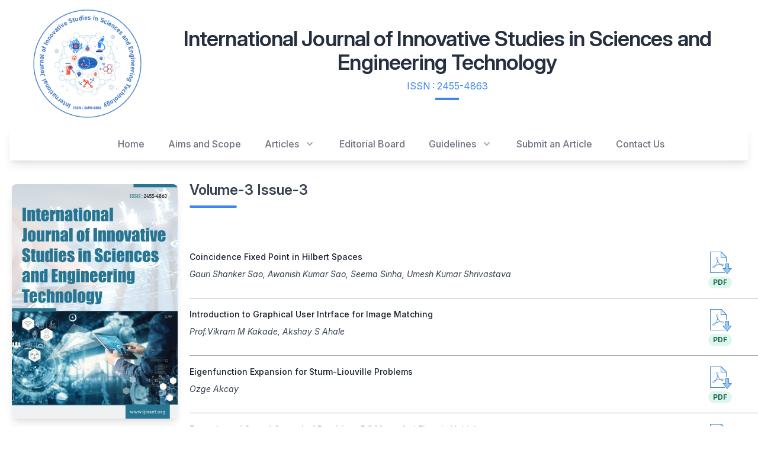

--- FILE ---
content_type: text/html; charset=UTF-8
request_url: https://ijisset.org/issues/year-2017/volume-3-issue-3
body_size: 5895
content:
<!DOCTYPE html>
<html lang="en">
    <head>
        <meta charset="utf-8">
        <meta name="viewport" content="width=device-width, initial-scale=1">
            <title>IJISSET</title>
        		
        <!-- Favicon -->
		<link rel="shortcut icon" href="https://ijisset.org/favicon.ico">

        <!-- Fonts -->
        <link rel="stylesheet" href="https://rsms.me/inter/inter.css">

        <!-- Styles -->
        <link rel="stylesheet" href="https://ijisset.org/css/app.css?id=655d78f38f3f43f816b6">
        
        <!-- Livewire Styles -->
<style>
    [wire\:loading], [wire\:loading\.delay], [wire\:loading\.inline-block], [wire\:loading\.inline], [wire\:loading\.block], [wire\:loading\.flex], [wire\:loading\.table], [wire\:loading\.grid] {
        display: none;
    }

    [wire\:offline] {
        display: none;
    }

    [wire\:dirty]:not(textarea):not(input):not(select) {
        display: none;
    }

    input:-webkit-autofill, select:-webkit-autofill, textarea:-webkit-autofill {
        animation-duration: 50000s;
        animation-name: livewireautofill;
    }

    @keyframes livewireautofill { from {} }
</style>
        <!-- CSRF Token -->
        <meta name="csrf-token" content="HZwsTODEFUjvN3knDB9DdR1L2ailWhNqVLtWycdR">
    </head>

    <body>
        <div class="container mx-auto">
    <div class="pt-2 pb-2 bg-white">
    <div class="max-w-screen-xl mx-auto px-4 sm:px-6 lg:px-8">
      <div class="md:flex md:flex-row sm:flex-col items-center">
        
      <div class="px-4">
        <a href="/">
          
          <img class="w-auto mx-auto" src="https://ijisset.org/storage/settings/November2020/PPoQTRY9tkob6OQwjw8c.png" alt="logo">
        </a>
      </div>
      <div class="py-4 sm:mx-auto text-center">
        <h3 class="mt-2 mb-2 text-lg leading-4 font-semibold tracking-tight text-gray-800 sm:text-4xl sm:leading-10">
         International Journal of Innovative Studies in Sciences and Engineering Technology
        </h3>
        <p class="px-2 py2"><span class=" text-blue-500">ISSN : 2455-4863</span></p>
        <center><p class="my-2 h-1 w-10 bg-blue-500"></p></center>
      </div>
      </div>
    </div>
  </div><!-- This example requires Tailwind CSS v1.4.0+ -->
 <div x-data="{ mobileMenuOpen: false }" class="relative bg-dark">
    <div class="max-w-7xl mx-auto pb-4 mb-2 md:pb-4 sm:px-4 sm:py-0">
      <div class="flex justify-between items-center py-4 md:justify-center md:space-x-10 shadow-lg">
        
        <div class="-mr-2 -my-2 md:hidden">
          <button @click="mobileMenuOpen = true" type="button" class="inline-flex items-center justify-center p-2 rounded-md text-gray-400 hover:text-gray-500 hover:bg-gray-100 focus:outline-none focus:bg-gray-100 focus:text-gray-500 transition duration-150 ease-in-out">
            <svg class="h-6 w-6" fill="none" viewBox="0 0 24 24" stroke="currentColor">
  <path stroke-linecap="round" stroke-linejoin="round" stroke-width="2" d="M4 6h16M4 12h16M4 18h16"></path>
</svg>
          </button>
        </div>
        <nav class="hidden md:flex space-x-10">
          <a href="/" class=" text-base leading-6 font-medium text-gray-500 hover:text-gray-900 focus:outline-none focus:text-gray-900 transition ease-in-out duration-150">
           Home
          </a>
          <a href="/aims-and-scope" class=" text-base leading-6 font-medium text-gray-500 hover:text-gray-900 focus:outline-none focus:text-gray-900 transition ease-in-out duration-150">
           Aims and Scope
          </a>
          
          
          <div @click.away="flyoutMenuOpen = false" x-data="{ flyoutMenuOpen: false}" class="relative">
            <button type="button" x-state:on="Item active" x-state:off="Item inactive" @click="flyoutMenuOpen = !flyoutMenuOpen" :class="{ 'text-gray-900': flyoutMenuOpen, 'text-gray-500': !flyoutMenuOpen }" class="group inline-flex items-center space-x-2 text-base leading-6 font-medium hover:text-gray-900 focus:outline-none focus:text-gray-900 transition ease-in-out duration-150 text-gray-900">
              <span class="">Articles</span>
              <svg x-state:on="Item active" x-state:off="Item inactive" class="h-5 w-5 group-hover:text-gray-500 group-focus:text-gray-500 transition ease-in-out duration-150 text-gray-600" x-bind:class="{ 'text-gray-600': flyoutMenuOpen, 'text-gray-400': !flyoutMenuOpen }" viewBox="0 0 20 20" fill="currentColor">
  <path fill-rule="evenodd" d="M5.293 7.293a1 1 0 011.414 0L10 10.586l3.293-3.293a1 1 0 111.414 1.414l-4 4a1 1 0 01-1.414 0l-4-4a1 1 0 010-1.414z" clip-rule="evenodd"></path>
</svg>
            </button>

            <div x-description="'Articles' flyout menu, show/hide based on flyout menu state." x-show="flyoutMenuOpen" x-transition:enter="transition ease-out duration-200" x-transition:enter-start="opacity-0 translate-y-1" x-transition:enter-end="opacity-100 translate-y-0" x-transition:leave="transition ease-in duration-150" x-transition:leave-start="opacity-100 translate-y-0" x-transition:leave-end="opacity-0 translate-y-1" class="absolute -ml-4 mt-3 transform px-2 w-screen max-w-md sm:px-0 lg:ml-0 lg:left-1/2 lg:-translate-x-1/2">
              <div class="rounded-lg shadow-lg">
                <div class="rounded-lg shadow-xs overflow-hidden">
                  <div class="z-20 relative grid gap-6 bg-white px-5 py-6 sm:gap-8 sm:p-8">
                    <a href="/latest-issue" class="-m-3 p-3 flex items-start space-x-4 rounded-lg hover:bg-gray-50 transition ease-in-out duration-150">
                      <div class="space-y-1">
                        <p class="text-base leading-6 font-medium text-gray-900">
                          Latest Issue
                        </p>
                      </div>
                    </a>
                    <a href="/archive" class="-m-3 p-3 flex items-start space-x-4 rounded-lg hover:bg-gray-50 transition ease-in-out duration-150">
                      <div class="space-y-1">
                        <p class="text-base leading-6 font-medium text-gray-900">
                          Issue Archive
                        </p>
                      </div>
                    </a>
                  </div>
                </div>
              </div>
            </div>
          </div>

          <a href="/editorial-board" class=" text-base leading-6 font-medium text-gray-500 hover:text-gray-900 focus:outline-none focus:text-gray-900 transition ease-in-out duration-150">
            Editorial Board
          </a>
        
        <div @click.away="flyoutMenuOpen = false" x-data="{ flyoutMenuOpen: false}" class="relative">
          <button type="button" x-state:on="Item active" x-state:off="Item inactive" @click="flyoutMenuOpen = !flyoutMenuOpen" :class="{ 'text-gray-900': flyoutMenuOpen, 'text-gray-500': !flyoutMenuOpen }" class="group inline-flex items-center space-x-2 text-base leading-6 font-medium hover:text-gray-900 focus:outline-none focus:text-gray-900 transition ease-in-out duration-150 text-gray-900">
            <span>Guidelines</span>
            <svg x-state:on="Item active" x-state:off="Item inactive" class="h-5 w-5 group-hover:text-gray-500 group-focus:text-gray-500 transition ease-in-out duration-150 text-gray-600" x-bind:class="{ 'text-gray-600': flyoutMenuOpen, 'text-gray-400': !flyoutMenuOpen }" viewBox="0 0 20 20" fill="currentColor">
<path fill-rule="evenodd" d="M5.293 7.293a1 1 0 011.414 0L10 10.586l3.293-3.293a1 1 0 111.414 1.414l-4 4a1 1 0 01-1.414 0l-4-4a1 1 0 010-1.414z" clip-rule="evenodd"></path>
</svg>
          </button>

          <div x-description="'Guidelines' flyout menu, show/hide based on flyout menu state." x-show="flyoutMenuOpen" x-transition:enter="transition ease-out duration-200" x-transition:enter-start="opacity-0 translate-y-1" x-transition:enter-end="opacity-100 translate-y-0" x-transition:leave="transition ease-in duration-150" x-transition:leave-start="opacity-100 translate-y-0" x-transition:leave-end="opacity-0 translate-y-1" class="absolute -ml-4 mt-3 transform px-2 w-screen max-w-md sm:px-0 lg:ml-0 lg:left-1/2 lg:-translate-x-1/2">
            <div class="rounded-lg shadow-lg">
              <div class="rounded-lg shadow-xs overflow-hidden">
                <div class="z-20 relative grid gap-6 bg-white px-5 py-6 sm:gap-8 sm:p-8">
                  <a href="/author-guidelines" class=" -m-3 p-3 flex items-start space-x-4 rounded-lg hover:bg-gray-50 transition ease-in-out duration-150">
                    <div class="space-y-1">
                      <p class="text-base leading-6 font-medium text-gray-900">
                        Author Guidelines
                      </p>
                    </div>
                  </a>
                  <a href="/editor-guidelines" class="-m-3 p-3 flex items-start space-x-4 rounded-lg hover:bg-gray-50 transition ease-in-out duration-150">
                    <div class="space-y-1">
                      <p class="text-base leading-6 font-medium text-gray-900">
                        Editor Guidelines
                      </p>
                    </div>
                  </a>
                  <a href="/reviewer-guidelines" class="-m-3 p-3 flex items-start space-x-4 rounded-lg hover:bg-gray-50 transition ease-in-out duration-150">
                    <div class="space-y-1">
                      <p class="text-base leading-6 font-medium text-gray-900">
                        Reviewer Guidelines
                      </p>
                    </div>
                  </a>
                </div>
              </div>
            </div>
          </div>
        </div>

        <a href="/submit-article" class=" text-base leading-6 font-medium text-gray-500 hover:text-gray-900 focus:outline-none focus:text-gray-900 transition ease-in-out duration-150">
          Submit an Article
         </a>

         <a href="/contact" class=" text-base leading-6 font-medium text-gray-500 hover:text-gray-900 focus:outline-none focus:text-gray-900 transition ease-in-out duration-150">
          Contact Us
         </a>
        </nav>

      </div>
    </div>

    <div x-description="Mobile menu, show/hide based on mobile menu state." x-show="mobileMenuOpen" x-transition:enter="duration-200 ease-out" x-transition:enter-start="opacity-0 scale-95" x-transition:enter-end="opacity-100 scale-100" x-transition:leave="duration-100 ease-in" x-transition:leave-start="opacity-100 scale-100" x-transition:leave-end="opacity-0 scale-95" class="absolute top-0 inset-x-0 p-2 transition transform origin-top-right md:hidden">
      <div class="rounded-lg shadow-lg">
        <div class="rounded-lg shadow-xs bg-white divide-y-2 divide-gray-50">
          <div class="pt-5 pb-6 px-5 space-y-6">
            <div class="flex items-center justify-between">
              
              <div class="-mr-2">
                <button @click="mobileMenuOpen = false" type="button" class="inline-flex items-center justify-center p-2 rounded-md text-gray-400 hover:text-gray-500 hover:bg-gray-100 focus:outline-none focus:bg-gray-100 focus:text-gray-500 transition duration-150 ease-in-out">
                  <svg class="h-6 w-6" fill="none" viewBox="0 0 24 24" stroke="currentColor">
  <path stroke-linecap="round" stroke-linejoin="round" stroke-width="2" d="M6 18L18 6M6 6l12 12"></path>
</svg>
                </button>
              </div>
            </div>
            <div>
              <nav class="grid row-gap-8">
                <a href="/" class=" -m-3 p-3 flex items-center space-x-3 rounded-md hover:bg-gray-50 transition ease-in-out duration-150">
       <div class="text-base leading-6 font-medium text-gray-900">
                      Home
                  </div>
                </a>
                <a href="/aims-and-scope" class=" -m-3 p-3 flex items-center space-x-3 rounded-md hover:bg-gray-50 transition ease-in-out duration-150">
                  <div class="text-base leading-6 font-medium text-gray-900">
                      Aims and Scope
                  </div>
                </a>
                <a href="/editorial-board" class="-m-3 p-3 flex items-center space-x-3 rounded-md hover:bg-gray-50 transition ease-in-out duration-150">
                  <div class="text-base leading-6 font-medium text-gray-900">
                      Editorial Board
                  </div>
                </a>
                <a href="/submit-article" class=" -m-3 p-3 flex items-center space-x-3 rounded-md hover:bg-gray-50 transition ease-in-out duration-150">
                  <div class="text-base leading-6 font-medium text-gray-900">
                      Submit an Article
                  </div>
                </a>
                <a href="/contact" class=" -m-3 p-3 flex items-center space-x-3 rounded-md hover:bg-gray-50 transition ease-in-out duration-150">
                  <div class="text-base leading-6 font-medium text-gray-900">
                      Contact
                  </div>
                </a>
              </nav>
            </div>
          </div>
        </div>
      </div>
    </div>
  </div><div class="lg:flex sm:flex-column mt-4">
    <div class="md:w-3/12 lg:w-3/12 sm:w-full">
      
      <section class="text-gray-700 body-font">
    <div class="container px-5 py-2 mx-auto">
      <div class="flex flex-wrap">
        <div class="">
          <div class="h-full border-gray-200 rounded-lg overflow-hidden shadow-lg">
            <img class="w-full object-cover object-center hover:opacity-75 cursor-pointer" src="https://ijisset.org/storage/settings/November2020/cU8sozSxQyWlehhfdUQj.jpeg" alt="Journal Cover Photo">
            
          </div>
        </div>
      </div>
      <div class="flex flex-wrap rounded mt-6">
        <div class="w-full">
          <div class="h-full overflow-hidden">
              <h3 class="bg-blue-500 py-2 text-white rounded shadow-lg px-4 border-b-4 border-blue-700">Useful Links</h3>
            <div class="text-sm mt-2">
                <ul>
                    <li class="p-2 border-b hover:bg-gray-200 cursor-pointer rounded"><a class="" href="/open-access-policy">Open Access Policy</a></li>
                    <li class="p-2 border-b hover:bg-gray-200 cursor-pointer rounded"><a class="" href="/peer-review-process">Peer Review Process</a></li>
                    <li class="p-2 border-b hover:bg-gray-200 cursor-pointer rounded"><a class="" href="/authorship-criteria">Authorship Criteria</a></li>
                    <li class="p-2 border-b hover:bg-gray-200 cursor-pointer rounded"><a class="" href="/conflict-of-interest">Conflict of Interest</a></li>
                    <li class="p-2 border-b hover:bg-gray-200 cursor-pointer rounded"><a class="" href="/publication-ethics">Publication Ethics</a></li>
                    <li class="p-2 border-b hover:bg-gray-200 cursor-pointer rounded"><a class="" href="/plagiarism-policy">Plagiarism Policy</a></li>
                    <li class="p-2 border-b hover:bg-gray-200 cursor-pointer rounded"><a class="" href="/article-publishing-charges">Article Publishing Charges</a></li>
                    <li class="p-2 border-b hover:bg-gray-200 cursor-pointer rounded"><a class="" href="/indexing-and-archiving">Indexing and Archiving</a></li>
                </ul>
            </div>
          </div>
        </div>
      </div>
      <div class="flex flex-wrap rounded mt-6">
        <div class="w-full">
          <div class="h-full overflow-hidden">
              <h3 class="bg-blue-500 py-2 text-white rounded shadow-lg px-4 border-b-4 border-blue-700">Join Us</h3>
            <div class="text-sm mt-2">
                <ul>
                    <li class="p-2 border-b hover:bg-gray-200 cursor-pointer rounded"><a href="/join-editor" class="">Join as Editor</a></li>
                    <li class="p-2 border-b hover:bg-gray-200 cursor-pointer rounded"><a href="/join-reviewer" class="">Join as Reviewer</a></li>
                </ul>
            </div>
          </div>
        </div>
      </div>
    </div>
  </section>    </div>
    <div class="md:w-9/12 lg:w-9/12 sm:w-full">
        
        <section wire:id="Q0fBClZno2MQnf87pDGx" wire:initial-data="{&quot;fingerprint&quot;:{&quot;id&quot;:&quot;Q0fBClZno2MQnf87pDGx&quot;,&quot;name&quot;:&quot;category-posts&quot;,&quot;locale&quot;:&quot;en&quot;},&quot;effects&quot;:{&quot;listeners&quot;:[],&quot;path&quot;:&quot;https:\/\/ijisset.org\/issues\/year-2017\/volume-3-issue-3&quot;},&quot;serverMemo&quot;:{&quot;children&quot;:[],&quot;errors&quot;:[],&quot;htmlHash&quot;:&quot;f335e9f9&quot;,&quot;data&quot;:{&quot;articles&quot;:null,&quot;category&quot;:&quot;year-2017&quot;,&quot;articlesbycategory&quot;:[],&quot;subcategory&quot;:&quot;volume-3-issue-3&quot;},&quot;dataMeta&quot;:{&quot;models&quot;:{&quot;articlesbycategory&quot;:{&quot;class&quot;:&quot;App\\Category&quot;,&quot;id&quot;:143,&quot;relations&quot;:[&quot;articles&quot;],&quot;connection&quot;:&quot;mysql&quot;}}},&quot;checksum&quot;:&quot;d9d324e95c25e37ec2cbfe76011cdff5d83fa4402738c72abdb5e4ab7b65f8da&quot;}}" class="text-gray-700 body-font overflow-hidden">
        <div class="mb-10">
        <h2 class="text-2xl text-gray-700 font-semibold pb-2">Volume-3 Issue-3</h2>
      <div class="h-1 w-20 bg-blue-500 rounded"></div>
    </div>
    
    <div class="py-4 mx-auto">
            <div class="divide-y divide-gray-400">
                
        <div class="py-4 flex flex-wrap md:flex-no-wrap">
          
          <div class="md:flex-grow">
          <h2 class="text-sm font-medium text-gray-900 title-font mb-2">Coincidence Fixed Point in Hilbert Spaces</h2>
          <p class="text-sm italic">Gauri Shanker Sao, Awanish Kumar Sao, Seema Sinha, Umesh Kumar Shrivastava</p>
          </div>
          <div class="md:w-32 md:mb-0 mb-6 flex-shrink-0 flex flex-col flex-wrap items-center">
            <svg width="40" height="40" version="1.1" id="Layer_1" xmlns="http://www.w3.org/2000/svg" xmlns:xlink="http://www.w3.org/1999/xlink" x="0px" y="0px"
            viewBox="0 0 40 40" style="enable-background:new 0 0 40 40;" xml:space="preserve">
         <polygon style="fill:#FFFFFF;" points="3.5,37.5 3.5,2.5 21.793,2.5 30.5,11.207 30.5,37.5 "/>
         <path style="fill:#4788C7;" d="M21.586,3L30,11.414V37H4V3H21.586 M22,2H3v36h28V11L22,2L22,2z"/>
         <polygon style="fill:#DFF0FE;" points="21.5,11.5 21.5,2.5 21.793,2.5 30.5,11.207 30.5,11.5 "/>
         <path style="fill:#4788C7;" d="M22,3.414L29.586,11H22V3.414 M22,2h-1v10h10v-1L22,2L22,2z"/>
         <polygon style="fill:#FFFFFF;" points="30,19 30,37 27,37 27.791,38 31,38 31,19 "/>
         <polygon style="fill:#98CCFD;" points="25.04,30.5 29.5,30.5 29.5,22.5 34.5,22.5 34.5,30.5 38.96,30.5 32,39.199 "/>
         <path style="fill:#4788C7;" d="M34,23v7v1h1h2.919L32,38.399L26.081,31H29h1v-1v-7H34 M35,22h-6v8h-5l8,10l8-10h-5V22L35,22z"/>
         <path style="fill:none;stroke:#4788C7;stroke-miterlimit:10;" d="M25.5,24.237c0-3.047-18,1.246-18,3.967
           c0,1.164,0.913,1.296,1.197,1.296c3.775,0,11.31-18,5.911-18c-3.063,0,4.896,14.143,9.301,14.143
           C25.009,25.643,25.5,25.07,25.5,24.237z"/>
         <path style="fill:#4788C7;" d="M30.5,16L30.5,16c0.275,0,0.5,0.225,0.5,0.5v3c0,0.275-0.225,0.5-0.5,0.5l0,0
           c-0.275,0-0.5-0.225-0.5-0.5v-3C30,16.225,30.225,16,30.5,16z"/>
         <path style="fill:#4788C7;" d="M24.5,37h3c0.275,0,0.5,0.225,0.5,0.5l0,0c0,0.275-0.225,0.5-0.5,0.5h-3c-0.275,0-0.5-0.225-0.5-0.5
           l0,0C24,37.225,24.225,37,24.5,37z"/>
         </svg>
                   <a href="https://ijisset.org/storage/Volume3/Issue3/IJISSET-030301.pdf" class="hover:opacity-75 float-left" target="_blank">
            <span class="px-2 inline-flex text-xs leading-5 font-semibold rounded-full bg-green-100 text-green-800">
              PDF
            </span>
          </a>
                </div>
        </div>
               
        <div class="py-4 flex flex-wrap md:flex-no-wrap">
          
          <div class="md:flex-grow">
          <h2 class="text-sm font-medium text-gray-900 title-font mb-2">Introduction to Graphical User Intrface for Image Matching</h2>
          <p class="text-sm italic">Prof.Vikram M Kakade, Akshay S Ahale</p>
          </div>
          <div class="md:w-32 md:mb-0 mb-6 flex-shrink-0 flex flex-col flex-wrap items-center">
            <svg width="40" height="40" version="1.1" id="Layer_1" xmlns="http://www.w3.org/2000/svg" xmlns:xlink="http://www.w3.org/1999/xlink" x="0px" y="0px"
            viewBox="0 0 40 40" style="enable-background:new 0 0 40 40;" xml:space="preserve">
         <polygon style="fill:#FFFFFF;" points="3.5,37.5 3.5,2.5 21.793,2.5 30.5,11.207 30.5,37.5 "/>
         <path style="fill:#4788C7;" d="M21.586,3L30,11.414V37H4V3H21.586 M22,2H3v36h28V11L22,2L22,2z"/>
         <polygon style="fill:#DFF0FE;" points="21.5,11.5 21.5,2.5 21.793,2.5 30.5,11.207 30.5,11.5 "/>
         <path style="fill:#4788C7;" d="M22,3.414L29.586,11H22V3.414 M22,2h-1v10h10v-1L22,2L22,2z"/>
         <polygon style="fill:#FFFFFF;" points="30,19 30,37 27,37 27.791,38 31,38 31,19 "/>
         <polygon style="fill:#98CCFD;" points="25.04,30.5 29.5,30.5 29.5,22.5 34.5,22.5 34.5,30.5 38.96,30.5 32,39.199 "/>
         <path style="fill:#4788C7;" d="M34,23v7v1h1h2.919L32,38.399L26.081,31H29h1v-1v-7H34 M35,22h-6v8h-5l8,10l8-10h-5V22L35,22z"/>
         <path style="fill:none;stroke:#4788C7;stroke-miterlimit:10;" d="M25.5,24.237c0-3.047-18,1.246-18,3.967
           c0,1.164,0.913,1.296,1.197,1.296c3.775,0,11.31-18,5.911-18c-3.063,0,4.896,14.143,9.301,14.143
           C25.009,25.643,25.5,25.07,25.5,24.237z"/>
         <path style="fill:#4788C7;" d="M30.5,16L30.5,16c0.275,0,0.5,0.225,0.5,0.5v3c0,0.275-0.225,0.5-0.5,0.5l0,0
           c-0.275,0-0.5-0.225-0.5-0.5v-3C30,16.225,30.225,16,30.5,16z"/>
         <path style="fill:#4788C7;" d="M24.5,37h3c0.275,0,0.5,0.225,0.5,0.5l0,0c0,0.275-0.225,0.5-0.5,0.5h-3c-0.275,0-0.5-0.225-0.5-0.5
           l0,0C24,37.225,24.225,37,24.5,37z"/>
         </svg>
                   <a href="https://ijisset.org/storage/Volume3/Issue3/IJISSET-030305.pdf" class="hover:opacity-75 float-left" target="_blank">
            <span class="px-2 inline-flex text-xs leading-5 font-semibold rounded-full bg-green-100 text-green-800">
              PDF
            </span>
          </a>
                </div>
        </div>
               
        <div class="py-4 flex flex-wrap md:flex-no-wrap">
          
          <div class="md:flex-grow">
          <h2 class="text-sm font-medium text-gray-900 title-font mb-2">Eigenfunction Expansion for Sturm-Liouville Problems</h2>
          <p class="text-sm italic">Ozge Akcay</p>
          </div>
          <div class="md:w-32 md:mb-0 mb-6 flex-shrink-0 flex flex-col flex-wrap items-center">
            <svg width="40" height="40" version="1.1" id="Layer_1" xmlns="http://www.w3.org/2000/svg" xmlns:xlink="http://www.w3.org/1999/xlink" x="0px" y="0px"
            viewBox="0 0 40 40" style="enable-background:new 0 0 40 40;" xml:space="preserve">
         <polygon style="fill:#FFFFFF;" points="3.5,37.5 3.5,2.5 21.793,2.5 30.5,11.207 30.5,37.5 "/>
         <path style="fill:#4788C7;" d="M21.586,3L30,11.414V37H4V3H21.586 M22,2H3v36h28V11L22,2L22,2z"/>
         <polygon style="fill:#DFF0FE;" points="21.5,11.5 21.5,2.5 21.793,2.5 30.5,11.207 30.5,11.5 "/>
         <path style="fill:#4788C7;" d="M22,3.414L29.586,11H22V3.414 M22,2h-1v10h10v-1L22,2L22,2z"/>
         <polygon style="fill:#FFFFFF;" points="30,19 30,37 27,37 27.791,38 31,38 31,19 "/>
         <polygon style="fill:#98CCFD;" points="25.04,30.5 29.5,30.5 29.5,22.5 34.5,22.5 34.5,30.5 38.96,30.5 32,39.199 "/>
         <path style="fill:#4788C7;" d="M34,23v7v1h1h2.919L32,38.399L26.081,31H29h1v-1v-7H34 M35,22h-6v8h-5l8,10l8-10h-5V22L35,22z"/>
         <path style="fill:none;stroke:#4788C7;stroke-miterlimit:10;" d="M25.5,24.237c0-3.047-18,1.246-18,3.967
           c0,1.164,0.913,1.296,1.197,1.296c3.775,0,11.31-18,5.911-18c-3.063,0,4.896,14.143,9.301,14.143
           C25.009,25.643,25.5,25.07,25.5,24.237z"/>
         <path style="fill:#4788C7;" d="M30.5,16L30.5,16c0.275,0,0.5,0.225,0.5,0.5v3c0,0.275-0.225,0.5-0.5,0.5l0,0
           c-0.275,0-0.5-0.225-0.5-0.5v-3C30,16.225,30.225,16,30.5,16z"/>
         <path style="fill:#4788C7;" d="M24.5,37h3c0.275,0,0.5,0.225,0.5,0.5l0,0c0,0.275-0.225,0.5-0.5,0.5h-3c-0.275,0-0.5-0.225-0.5-0.5
           l0,0C24,37.225,24.225,37,24.5,37z"/>
         </svg>
                   <a href="https://ijisset.org/storage/Volume3/Issue3/IJISSET-030307.pdf" class="hover:opacity-75 float-left" target="_blank">
            <span class="px-2 inline-flex text-xs leading-5 font-semibold rounded-full bg-green-100 text-green-800">
              PDF
            </span>
          </a>
                </div>
        </div>
               
        <div class="py-4 flex flex-wrap md:flex-no-wrap">
          
          <div class="md:flex-grow">
          <h2 class="text-sm font-medium text-gray-900 title-font mb-2">Fuzzy based Speed Control of Brushless DC Motor fed Electric Vehicle</h2>
          <p class="text-sm italic">M.Valan Rajkumar, G.Ranjhitha, M.Pradeep, Mohammad Fasil PK, R.Sathish Kumar</p>
          </div>
          <div class="md:w-32 md:mb-0 mb-6 flex-shrink-0 flex flex-col flex-wrap items-center">
            <svg width="40" height="40" version="1.1" id="Layer_1" xmlns="http://www.w3.org/2000/svg" xmlns:xlink="http://www.w3.org/1999/xlink" x="0px" y="0px"
            viewBox="0 0 40 40" style="enable-background:new 0 0 40 40;" xml:space="preserve">
         <polygon style="fill:#FFFFFF;" points="3.5,37.5 3.5,2.5 21.793,2.5 30.5,11.207 30.5,37.5 "/>
         <path style="fill:#4788C7;" d="M21.586,3L30,11.414V37H4V3H21.586 M22,2H3v36h28V11L22,2L22,2z"/>
         <polygon style="fill:#DFF0FE;" points="21.5,11.5 21.5,2.5 21.793,2.5 30.5,11.207 30.5,11.5 "/>
         <path style="fill:#4788C7;" d="M22,3.414L29.586,11H22V3.414 M22,2h-1v10h10v-1L22,2L22,2z"/>
         <polygon style="fill:#FFFFFF;" points="30,19 30,37 27,37 27.791,38 31,38 31,19 "/>
         <polygon style="fill:#98CCFD;" points="25.04,30.5 29.5,30.5 29.5,22.5 34.5,22.5 34.5,30.5 38.96,30.5 32,39.199 "/>
         <path style="fill:#4788C7;" d="M34,23v7v1h1h2.919L32,38.399L26.081,31H29h1v-1v-7H34 M35,22h-6v8h-5l8,10l8-10h-5V22L35,22z"/>
         <path style="fill:none;stroke:#4788C7;stroke-miterlimit:10;" d="M25.5,24.237c0-3.047-18,1.246-18,3.967
           c0,1.164,0.913,1.296,1.197,1.296c3.775,0,11.31-18,5.911-18c-3.063,0,4.896,14.143,9.301,14.143
           C25.009,25.643,25.5,25.07,25.5,24.237z"/>
         <path style="fill:#4788C7;" d="M30.5,16L30.5,16c0.275,0,0.5,0.225,0.5,0.5v3c0,0.275-0.225,0.5-0.5,0.5l0,0
           c-0.275,0-0.5-0.225-0.5-0.5v-3C30,16.225,30.225,16,30.5,16z"/>
         <path style="fill:#4788C7;" d="M24.5,37h3c0.275,0,0.5,0.225,0.5,0.5l0,0c0,0.275-0.225,0.5-0.5,0.5h-3c-0.275,0-0.5-0.225-0.5-0.5
           l0,0C24,37.225,24.225,37,24.5,37z"/>
         </svg>
                   <a href="https://ijisset.org/storage/Volume3/Issue3/IJISSET-030308.pdf" class="hover:opacity-75 float-left" target="_blank">
            <span class="px-2 inline-flex text-xs leading-5 font-semibold rounded-full bg-green-100 text-green-800">
              PDF
            </span>
          </a>
                </div>
        </div>
             </div>
    
      
    </div>
  </section>
    </div>
</div>
<div class="w-full">
<footer class="text-gray-700 body-font mt-10 ">
    <div class="">
      <div class="container px-5 py-6 mx-auto flex items-center sm:flex-row flex-col">
        <p class="text-sm text-gray-500 sm:ml-6 sm:mt-0 mt-4">Copyright © 2015-2020 IJISSET. All Rights Reserved
        </p>
        <span class="inline-flex sm:ml-auto sm:mt-0 mt-4 justify-center sm:justify-start">
          <a class="text-gray-500">
            <svg fill="currentColor" stroke-linecap="round" stroke-linejoin="round" stroke-width="2" class="w-5 h-5" viewBox="0 0 24 24">
              <path d="M18 2h-3a5 5 0 00-5 5v3H7v4h3v8h4v-8h3l1-4h-4V7a1 1 0 011-1h3z"></path>
            </svg>
          </a>
          <a class="ml-3 text-gray-500">
            <svg fill="currentColor" stroke-linecap="round" stroke-linejoin="round" stroke-width="2" class="w-5 h-5" viewBox="0 0 24 24">
              <path d="M23 3a10.9 10.9 0 01-3.14 1.53 4.48 4.48 0 00-7.86 3v1A10.66 10.66 0 013 4s-4 9 5 13a11.64 11.64 0 01-7 2c9 5 20 0 20-11.5a4.5 4.5 0 00-.08-.83A7.72 7.72 0 0023 3z"></path>
            </svg>
          </a>
          <a class="ml-3 text-gray-500">
            <svg fill="none" stroke="currentColor" stroke-linecap="round" stroke-linejoin="round" stroke-width="2" class="w-5 h-5" viewBox="0 0 24 24">
              <rect width="20" height="20" x="2" y="2" rx="5" ry="5"></rect>
              <path d="M16 11.37A4 4 0 1112.63 8 4 4 0 0116 11.37zm1.5-4.87h.01"></path>
            </svg>
          </a>
          <a class="ml-3 text-gray-500">
            <svg fill="currentColor" stroke="currentColor" stroke-linecap="round" stroke-linejoin="round" stroke-width="0" class="w-5 h-5" viewBox="0 0 24 24">
              <path stroke="none" d="M16 8a6 6 0 016 6v7h-4v-7a2 2 0 00-2-2 2 2 0 00-2 2v7h-4v-7a6 6 0 016-6zM2 9h4v12H2z"></path>
              <circle cx="4" cy="4" r="2" stroke="none"></circle>
            </svg>
          </a>
        </span>
      </div>
    </div>
  </footer></div>
</div>
                
                <!-- Livewire Scripts -->

<script src="/vendor/livewire/livewire.js?id=eb510e851dceb24afd36" data-turbolinks-eval="false"></script>
<script data-turbolinks-eval="false">
    if (window.livewire) {
        console.warn('Livewire: It looks like Livewire\'s @livewireScripts JavaScript assets have already been loaded. Make sure you aren\'t loading them twice.')
    }

    window.livewire = new Livewire();
    window.livewire.devTools(true);
    window.Livewire = window.livewire;
    window.livewire_app_url = '';
    window.livewire_token = 'HZwsTODEFUjvN3knDB9DdR1L2ailWhNqVLtWycdR';

    /* Make sure Livewire loads first. */
    if (window.Alpine) {
        /* Defer showing the warning so it doesn't get buried under downstream errors. */
        document.addEventListener("DOMContentLoaded", function () {
            setTimeout(function() {
                console.warn("Livewire: It looks like AlpineJS has already been loaded. Make sure Livewire\'s scripts are loaded before Alpine.\n\n Reference docs for more info: http://laravel-livewire.com/docs/alpine-js")
            })
        });
    }

    /* Make Alpine wait until Livewire is finished rendering to do its thing. */
    window.deferLoadingAlpine = function (callback) {
        window.addEventListener('livewire:load', function () {
            callback();
        });
    };

    document.addEventListener("DOMContentLoaded", function () {
        window.livewire.start();
    });
</script>
        <script src="https://ijisset.org/js/app.js?id=d981cf7910dc14f21554"></script>
    </body>
</html>


--- FILE ---
content_type: text/css
request_url: https://ijisset.org/css/app.css?id=655d78f38f3f43f816b6
body_size: 12302
content:
/*! normalize.css v8.0.1 | MIT License | github.com/necolas/normalize.css */html{line-height:1.15;-webkit-text-size-adjust:100%}body{margin:0}main{display:block}h1{font-size:2em;margin:.67em 0}hr{box-sizing:content-box;height:0;overflow:visible}pre{font-family:monospace,monospace;font-size:1em}a{background-color:transparent}abbr[title]{border-bottom:none;text-decoration:underline;-webkit-text-decoration:underline dotted;text-decoration:underline dotted}b,strong{font-weight:bolder}code,kbd,samp{font-family:monospace,monospace;font-size:1em}small{font-size:80%}sub,sup{font-size:75%;line-height:0;position:relative;vertical-align:baseline}sub{bottom:-.25em}sup{top:-.5em}img{border-style:none}button,input,optgroup,select,textarea{font-family:inherit;font-size:100%;line-height:1.15;margin:0}button,input{overflow:visible}button,select{text-transform:none}[type=button],[type=reset],[type=submit],button{-webkit-appearance:button}[type=button]::-moz-focus-inner,[type=reset]::-moz-focus-inner,[type=submit]::-moz-focus-inner,button::-moz-focus-inner{border-style:none;padding:0}[type=button]:-moz-focusring,[type=reset]:-moz-focusring,[type=submit]:-moz-focusring,button:-moz-focusring{outline:1px dotted ButtonText}fieldset{padding:.35em .75em .625em}legend{box-sizing:border-box;color:inherit;display:table;max-width:100%;padding:0;white-space:normal}progress{vertical-align:baseline}textarea{overflow:auto}[type=checkbox],[type=radio]{box-sizing:border-box;padding:0}[type=number]::-webkit-inner-spin-button,[type=number]::-webkit-outer-spin-button{height:auto}[type=search]{-webkit-appearance:textfield;outline-offset:-2px}[type=search]::-webkit-search-decoration{-webkit-appearance:none}::-webkit-file-upload-button{-webkit-appearance:button;font:inherit}details{display:block}summary{display:list-item}[hidden],template{display:none}blockquote,dd,dl,figure,h1,h2,h3,h4,h5,h6,hr,p,pre{margin:0}button{background-color:transparent;background-image:none}button:focus{outline:1px dotted;outline:5px auto -webkit-focus-ring-color}fieldset,ol,ul{margin:0;padding:0}ol,ul{list-style:none}html{font-family:Inter var,system-ui,-apple-system,BlinkMacSystemFont,Segoe UI,Roboto,Helvetica Neue,Arial,Noto Sans,sans-serif,Apple Color Emoji,Segoe UI Emoji,Segoe UI Symbol,Noto Color Emoji;line-height:1.5}*,:after,:before{box-sizing:border-box;border:0 solid #d2d6dc}hr{border-top-width:1px}img{border-style:solid}textarea{resize:vertical}input::-moz-placeholder,textarea::-moz-placeholder{color:#a0aec0}input:-ms-input-placeholder,textarea:-ms-input-placeholder{color:#a0aec0}input::-ms-input-placeholder,textarea::-ms-input-placeholder{color:#a0aec0}input::placeholder,textarea::placeholder{color:#a0aec0}[role=button],button{cursor:pointer}table{border-collapse:collapse}h1,h2,h3,h4,h5,h6{font-size:inherit;font-weight:inherit}a{color:inherit;text-decoration:inherit}button,input,optgroup,select,textarea{padding:0;line-height:inherit;color:inherit}code,kbd,pre,samp{font-family:Menlo,Monaco,Consolas,Liberation Mono,Courier New,monospace}audio,canvas,embed,iframe,img,object,svg,video{display:block;vertical-align:middle}img,video{max-width:100%;height:auto}input:invalid,select:invalid,textarea:invalid{box-shadow:none}.container{width:100%}@media (min-width:640px){.container{max-width:640px}}@media (min-width:768px){.container{max-width:768px}}@media (min-width:1024px){.container{max-width:1024px}}@media (min-width:1280px){.container{max-width:1280px}}.form-input{-webkit-appearance:none;-moz-appearance:none;appearance:none;background-color:#fff;border-color:#d2d6dc;border-width:1px;border-radius:.375rem;padding:.5rem .75rem;font-size:1rem;line-height:1.5}.form-input::-moz-placeholder{color:#9fa6b2;opacity:1}.form-input:-ms-input-placeholder{color:#9fa6b2;opacity:1}.form-input::-ms-input-placeholder{color:#9fa6b2;opacity:1}.form-input::placeholder{color:#9fa6b2;opacity:1}.form-input:focus{outline:none;box-shadow:0 0 0 3px rgba(164,202,254,.45);border-color:#a4cafe}.form-textarea{-webkit-appearance:none;-moz-appearance:none;appearance:none;background-color:#fff;border-color:#d2d6dc;border-width:1px;border-radius:.375rem;padding:.5rem .75rem;font-size:1rem;line-height:1.5}.form-textarea::-moz-placeholder{color:#9fa6b2;opacity:1}.form-textarea:-ms-input-placeholder{color:#9fa6b2;opacity:1}.form-textarea::-ms-input-placeholder{color:#9fa6b2;opacity:1}.form-textarea::placeholder{color:#9fa6b2;opacity:1}.form-textarea:focus{outline:none;box-shadow:0 0 0 3px rgba(164,202,254,.45);border-color:#a4cafe}.form-multiselect{-webkit-appearance:none;-moz-appearance:none;appearance:none;background-color:#fff;border-color:#d2d6dc;border-width:1px;border-radius:.375rem;padding:.5rem .75rem;font-size:1rem;line-height:1.5}.form-multiselect:focus{outline:none;box-shadow:0 0 0 3px rgba(164,202,254,.45);border-color:#a4cafe}.form-select{background-image:url("data:image/svg+xml;charset=utf-8,%3Csvg xmlns='http://www.w3.org/2000/svg' viewBox='0 0 20 20' fill='none'%3E%3Cpath d='M7 7l3-3 3 3m0 6l-3 3-3-3' stroke='%239fa6b2' stroke-width='1.5' stroke-linecap='round' stroke-linejoin='round'/%3E%3C/svg%3E");-webkit-appearance:none;-moz-appearance:none;appearance:none;-webkit-print-color-adjust:exact;color-adjust:exact;background-repeat:no-repeat;background-color:#fff;border-color:#d2d6dc;border-width:1px;border-radius:.375rem;padding:.5rem 2.5rem .5rem .75rem;font-size:1rem;line-height:1.5;background-position:right .5rem center;background-size:1.5em 1.5em}.form-select::-ms-expand{color:#9fa6b2;border:none}@media not print{.form-select::-ms-expand{display:none}}@media print and (-ms-high-contrast:active),print and (-ms-high-contrast:none){.form-select{padding-right:.75rem}}.form-select:focus{outline:none;box-shadow:0 0 0 3px rgba(164,202,254,.45);border-color:#a4cafe}.form-checkbox:checked{background-image:url("data:image/svg+xml;charset=utf-8,%3Csvg viewBox='0 0 16 16' fill='%23fff' xmlns='http://www.w3.org/2000/svg'%3E%3Cpath d='M5.707 7.293a1 1 0 00-1.414 1.414l2 2a1 1 0 001.414 0l4-4a1 1 0 00-1.414-1.414L7 8.586 5.707 7.293z'/%3E%3C/svg%3E");border-color:transparent;background-color:currentColor;background-size:100% 100%;background-position:50%;background-repeat:no-repeat}@media not print{.form-checkbox::-ms-check{border-width:1px;color:transparent;background:inherit;border-color:inherit;border-radius:inherit}}.form-checkbox{-webkit-appearance:none;-moz-appearance:none;appearance:none;-webkit-print-color-adjust:exact;color-adjust:exact;display:inline-block;vertical-align:middle;background-origin:border-box;-webkit-user-select:none;-moz-user-select:none;-ms-user-select:none;user-select:none;flex-shrink:0;height:1rem;width:1rem;color:#3f83f8;background-color:#fff;border-color:#d2d6dc;border-width:1px;border-radius:.25rem}.form-checkbox:focus{outline:none;box-shadow:0 0 0 3px rgba(164,202,254,.45);border-color:#a4cafe}.form-checkbox:checked:focus,.form-radio:checked{border-color:transparent}.form-radio:checked{background-image:url("data:image/svg+xml;charset=utf-8,%3Csvg viewBox='0 0 16 16' fill='%23fff' xmlns='http://www.w3.org/2000/svg'%3E%3Ccircle cx='8' cy='8' r='3'/%3E%3C/svg%3E");background-color:currentColor;background-size:100% 100%;background-position:50%;background-repeat:no-repeat}@media not print{.form-radio::-ms-check{border-width:1px;color:transparent;background:inherit;border-color:inherit;border-radius:inherit}}.form-radio{-webkit-appearance:none;-moz-appearance:none;appearance:none;-webkit-print-color-adjust:exact;color-adjust:exact;display:inline-block;vertical-align:middle;background-origin:border-box;-webkit-user-select:none;-moz-user-select:none;-ms-user-select:none;user-select:none;flex-shrink:0;border-radius:100%;height:1rem;width:1rem;color:#3f83f8;background-color:#fff;border-color:#d2d6dc;border-width:1px}.form-radio:focus{outline:none;box-shadow:0 0 0 3px rgba(164,202,254,.45);border-color:#a4cafe}.form-radio:checked:focus{border-color:transparent}.prose{color:#374151;max-width:65ch}.prose [class~=lead]{color:#4b5563;font-size:1.25em;line-height:1.6;margin-top:1.2em;margin-bottom:1.2em}.prose a{color:#5850ec;text-decoration:none;font-weight:600}.prose strong{color:#161e2e;font-weight:600}.prose ol{counter-reset:list-counter;margin-top:1.25em;margin-bottom:1.25em}.prose ol>li{position:relative;counter-increment:list-counter;padding-left:1.75em}.prose ol>li:before{content:counter(list-counter) ".";position:absolute;font-weight:400;color:#6b7280}.prose ul>li{position:relative;padding-left:1.75em}.prose ul>li:before{content:"";position:absolute;background-color:#d2d6dc;border-radius:50%;width:.375em;height:.375em;top:.6875em;left:.25em}.prose hr{border-color:#e5e7eb;border-top-width:1px;margin-top:3em;margin-bottom:3em}.prose blockquote{font-weight:500;font-style:italic;color:#161e2e;border-left-width:.25rem;border-left-color:#e5e7eb;quotes:"\201C""\201D""\2018""\2019";margin-top:1.6em;margin-bottom:1.6em;padding-left:1em}.prose blockquote p:first-of-type:before{content:open-quote}.prose blockquote p:last-of-type:after{content:close-quote}.prose h1{color:#1a202c;font-weight:800;font-size:2.25em;margin-top:0;margin-bottom:.8888889em;line-height:1.1111111}.prose h2{color:#1a202c;font-weight:700;font-size:1.5em;margin-top:2em;margin-bottom:1em;line-height:1.3333333}.prose h3{font-size:1.25em;margin-top:1.6em;margin-bottom:.6em;line-height:1.6}.prose h3,.prose h4{color:#1a202c;font-weight:600}.prose h4{margin-top:1.5em;margin-bottom:.5em;line-height:1.5}.prose figure figcaption{color:#6b7280;font-size:.875em;line-height:1.4285714;margin-top:.8571429em}.prose code{color:#161e2e;font-weight:600;font-size:.875em}.prose code:after,.prose code:before{content:"`"}.prose pre{color:#e5e7eb;background-color:#252f3f;overflow-x:auto;font-size:.875em;line-height:1.7142857;margin-top:1.7142857em;margin-bottom:1.7142857em;border-radius:.375rem;padding:.8571429em 1.1428571em}.prose pre code{background-color:transparent;border-width:0;border-radius:0;padding:0;font-weight:400;color:inherit;font-size:inherit;font-family:inherit;line-height:inherit}.prose pre code:after,.prose pre code:before{content:""}.prose table{width:100%;table-layout:auto;text-align:left;margin-top:2em;margin-bottom:2em;font-size:.875em;line-height:1.7142857}.prose thead{color:#161e2e;font-weight:600;border-bottom-width:1px;border-bottom-color:#d2d6dc}.prose thead th{vertical-align:bottom;padding-right:.5714286em;padding-bottom:.5714286em;padding-left:.5714286em}.prose tbody tr{border-bottom-width:1px;border-bottom-color:#e5e7eb}.prose tbody tr:last-child{border-bottom-width:0}.prose tbody td{vertical-align:top;padding:.5714286em}.prose{font-size:1rem;line-height:1.75}.prose p{margin-top:1.25em;margin-bottom:1.25em}.prose figure,.prose img,.prose video{margin-top:2em;margin-bottom:2em}.prose figure>*{margin-top:0;margin-bottom:0}.prose h2 code{font-size:.875em}.prose h3 code{font-size:.9em}.prose ul{margin-top:1.25em;margin-bottom:1.25em}.prose li{margin-top:.5em;margin-bottom:.5em}.prose ol>li:before{left:0}.prose>ul>li p{margin-top:.75em;margin-bottom:.75em}.prose>ul>li>:first-child{margin-top:1.25em}.prose>ul>li>:last-child{margin-bottom:1.25em}.prose>ol>li>:first-child{margin-top:1.25em}.prose>ol>li>:last-child{margin-bottom:1.25em}.prose ol ol,.prose ol ul,.prose ul ol,.prose ul ul{margin-top:.75em;margin-bottom:.75em}.prose h2+*,.prose h3+*,.prose h4+*,.prose hr+*{margin-top:0}.prose thead th:first-child{padding-left:0}.prose thead th:last-child{padding-right:0}.prose tbody td:first-child{padding-left:0}.prose tbody td:last-child{padding-right:0}.prose>:first-child{margin-top:0}.prose>:last-child{margin-bottom:0}.prose h1,.prose h2,.prose h3,.prose h4{color:#161e2e}.prose-sm{font-size:.875rem;line-height:1.7142857}.prose-sm p{margin-top:1.1428571em;margin-bottom:1.1428571em}.prose-sm [class~=lead]{font-size:1.2857143em;line-height:1.5555556;margin-top:.8888889em;margin-bottom:.8888889em}.prose-sm blockquote{margin-top:1.3333333em;margin-bottom:1.3333333em;padding-left:1.1111111em}.prose-sm h1{font-size:2.1428571em;margin-top:0;margin-bottom:.8em;line-height:1.2}.prose-sm h2{font-size:1.4285714em;margin-top:1.6em;margin-bottom:.8em;line-height:1.4}.prose-sm h3{font-size:1.2857143em;margin-top:1.5555556em;margin-bottom:.4444444em;line-height:1.5555556}.prose-sm h4{margin-top:1.4285714em;margin-bottom:.5714286em;line-height:1.4285714}.prose-sm figure,.prose-sm img,.prose-sm video{margin-top:1.7142857em;margin-bottom:1.7142857em}.prose-sm figure>*{margin-top:0;margin-bottom:0}.prose-sm figure figcaption{font-size:.8571429em;line-height:1.3333333;margin-top:.6666667em}.prose-sm code{font-size:.8571429em}.prose-sm h2 code{font-size:.9em}.prose-sm h3 code{font-size:.8888889em}.prose-sm pre{font-size:.8571429em;line-height:1.6666667;margin-top:1.6666667em;margin-bottom:1.6666667em;border-radius:.25rem;padding:.6666667em 1em}.prose-sm ol,.prose-sm ul{margin-top:1.1428571em;margin-bottom:1.1428571em}.prose-sm li{margin-top:.2857143em;margin-bottom:.2857143em}.prose-sm ol>li{padding-left:1.5714286em}.prose-sm ol>li:before{left:0}.prose-sm ul>li{padding-left:1.5714286em}.prose-sm ul>li:before{height:.3571429em;width:.3571429em;top:.67857em;left:.2142857em}.prose-sm>ul>li p{margin-top:.5714286em;margin-bottom:.5714286em}.prose-sm>ul>li>:first-child{margin-top:1.1428571em}.prose-sm>ul>li>:last-child{margin-bottom:1.1428571em}.prose-sm>ol>li>:first-child{margin-top:1.1428571em}.prose-sm>ol>li>:last-child{margin-bottom:1.1428571em}.prose-sm ol ol,.prose-sm ol ul,.prose-sm ul ol,.prose-sm ul ul{margin-top:.5714286em;margin-bottom:.5714286em}.prose-sm hr{margin-top:2.8571429em;margin-bottom:2.8571429em}.prose-sm h2+*,.prose-sm h3+*,.prose-sm h4+*,.prose-sm hr+*{margin-top:0}.prose-sm table{font-size:.8571429em;line-height:1.5}.prose-sm thead th{padding-right:1em;padding-bottom:.6666667em;padding-left:1em}.prose-sm thead th:first-child{padding-left:0}.prose-sm thead th:last-child{padding-right:0}.prose-sm tbody td{padding:.6666667em 1em}.prose-sm tbody td:first-child{padding-left:0}.prose-sm tbody td:last-child{padding-right:0}.prose-sm>:first-child{margin-top:0}.prose-sm>:last-child{margin-bottom:0}.prose-lg{font-size:1.125rem;line-height:1.7777778}.prose-lg p{margin-top:1.3333333em;margin-bottom:1.3333333em}.prose-lg [class~=lead]{font-size:1.2222222em;line-height:1.4545455;margin-top:1.0909091em;margin-bottom:1.0909091em}.prose-lg blockquote{margin-top:1.6666667em;margin-bottom:1.6666667em;padding-left:1em}.prose-lg h1{font-size:2.6666667em;margin-top:0;margin-bottom:.8333333em;line-height:1}.prose-lg h2{font-size:1.6666667em;margin-top:1.8666667em;margin-bottom:1.0666667em;line-height:1.3333333}.prose-lg h3{font-size:1.3333333em;margin-top:1.6666667em;margin-bottom:.6666667em;line-height:1.5}.prose-lg h4{margin-top:1.7777778em;margin-bottom:.4444444em;line-height:1.5555556}.prose-lg figure,.prose-lg img,.prose-lg video{margin-top:1.7777778em;margin-bottom:1.7777778em}.prose-lg figure>*{margin-top:0;margin-bottom:0}.prose-lg figure figcaption{font-size:.8888889em;line-height:1.5;margin-top:1em}.prose-lg code{font-size:.8888889em}.prose-lg h2 code{font-size:.8666667em}.prose-lg h3 code{font-size:.875em}.prose-lg pre{font-size:.8888889em;line-height:1.75;margin-top:2em;margin-bottom:2em;border-radius:.375rem;padding:1em 1.5em}.prose-lg ol,.prose-lg ul{margin-top:1.3333333em;margin-bottom:1.3333333em}.prose-lg li{margin-top:.6666667em;margin-bottom:.6666667em}.prose-lg ol>li{padding-left:1.6666667em}.prose-lg ol>li:before{left:0}.prose-lg ul>li{padding-left:1.6666667em}.prose-lg ul>li:before{width:.3333333em;height:.3333333em;top:.72222em;left:.2222222em}.prose-lg>ul>li p{margin-top:.8888889em;margin-bottom:.8888889em}.prose-lg>ul>li>:first-child{margin-top:1.3333333em}.prose-lg>ul>li>:last-child{margin-bottom:1.3333333em}.prose-lg>ol>li>:first-child{margin-top:1.3333333em}.prose-lg>ol>li>:last-child{margin-bottom:1.3333333em}.prose-lg ol ol,.prose-lg ol ul,.prose-lg ul ol,.prose-lg ul ul{margin-top:.8888889em;margin-bottom:.8888889em}.prose-lg hr{margin-top:3.1111111em;margin-bottom:3.1111111em}.prose-lg h2+*,.prose-lg h3+*,.prose-lg h4+*,.prose-lg hr+*{margin-top:0}.prose-lg table{font-size:.8888889em;line-height:1.5}.prose-lg thead th{padding-right:.75em;padding-bottom:.75em;padding-left:.75em}.prose-lg thead th:first-child{padding-left:0}.prose-lg thead th:last-child{padding-right:0}.prose-lg tbody td{padding:.75em}.prose-lg tbody td:first-child{padding-left:0}.prose-lg tbody td:last-child{padding-right:0}.prose-lg>:first-child{margin-top:0}.prose-lg>:last-child{margin-bottom:0}.prose-xl{font-size:1.25rem;line-height:1.8}.prose-xl p{margin-top:1.2em;margin-bottom:1.2em}.prose-xl [class~=lead]{font-size:1.2em;line-height:1.5;margin-top:1em;margin-bottom:1em}.prose-xl blockquote{margin-top:1.6em;margin-bottom:1.6em;padding-left:1.0666667em}.prose-xl h1{font-size:2.8em;margin-top:0;margin-bottom:.8571429em;line-height:1}.prose-xl h2{font-size:1.8em;margin-top:1.5555556em;margin-bottom:.8888889em;line-height:1.1111111}.prose-xl h3{font-size:1.5em;margin-top:1.6em;margin-bottom:.6666667em;line-height:1.3333333}.prose-xl h4{margin-top:1.8em;margin-bottom:.6em;line-height:1.6}.prose-xl figure,.prose-xl img,.prose-xl video{margin-top:2em;margin-bottom:2em}.prose-xl figure>*{margin-top:0;margin-bottom:0}.prose-xl figure figcaption{font-size:.9em;line-height:1.5555556;margin-top:1em}.prose-xl code{font-size:.9em}.prose-xl h2 code{font-size:.8611111em}.prose-xl h3 code,.prose-xl pre{font-size:.9em}.prose-xl pre{line-height:1.7777778;margin-top:2em;margin-bottom:2em;border-radius:.5rem;padding:1.1111111em 1.3333333em}.prose-xl ol,.prose-xl ul{margin-top:1.2em;margin-bottom:1.2em}.prose-xl li{margin-top:.6em;margin-bottom:.6em}.prose-xl ol>li{padding-left:1.8em}.prose-xl ol>li:before{left:0}.prose-xl ul>li{padding-left:1.8em}.prose-xl ul>li:before{width:.35em;height:.35em;top:.725em;left:.25em}.prose-xl>ul>li p{margin-top:.8em;margin-bottom:.8em}.prose-xl>ul>li>:first-child{margin-top:1.2em}.prose-xl>ul>li>:last-child{margin-bottom:1.2em}.prose-xl>ol>li>:first-child{margin-top:1.2em}.prose-xl>ol>li>:last-child{margin-bottom:1.2em}.prose-xl ol ol,.prose-xl ol ul,.prose-xl ul ol,.prose-xl ul ul{margin-top:.8em;margin-bottom:.8em}.prose-xl hr{margin-top:2.8em;margin-bottom:2.8em}.prose-xl h2+*,.prose-xl h3+*,.prose-xl h4+*,.prose-xl hr+*{margin-top:0}.prose-xl table{font-size:.9em;line-height:1.5555556}.prose-xl thead th{padding-right:.6666667em;padding-bottom:.8888889em;padding-left:.6666667em}.prose-xl thead th:first-child{padding-left:0}.prose-xl thead th:last-child{padding-right:0}.prose-xl tbody td{padding:.8888889em .6666667em}.prose-xl tbody td:first-child{padding-left:0}.prose-xl tbody td:last-child{padding-right:0}.prose-xl>:first-child{margin-top:0}.prose-xl>:last-child{margin-bottom:0}.prose-2xl{font-size:1.5rem;line-height:1.6666667}.prose-2xl p{margin-top:1.3333333em;margin-bottom:1.3333333em}.prose-2xl [class~=lead]{font-size:1.25em;line-height:1.4666667;margin-top:1.0666667em;margin-bottom:1.0666667em}.prose-2xl blockquote{margin-top:1.7777778em;margin-bottom:1.7777778em;padding-left:1.1111111em}.prose-2xl h1{font-size:2.6666667em;margin-top:0;margin-bottom:.875em;line-height:1}.prose-2xl h2{font-size:2em;margin-top:1.5em;margin-bottom:.8333333em;line-height:1.0833333}.prose-2xl h3{font-size:1.5em;margin-top:1.5555556em;margin-bottom:.6666667em;line-height:1.2222222}.prose-2xl h4{margin-top:1.6666667em;margin-bottom:.6666667em;line-height:1.5}.prose-2xl figure,.prose-2xl img,.prose-2xl video{margin-top:2em;margin-bottom:2em}.prose-2xl figure>*{margin-top:0;margin-bottom:0}.prose-2xl figure figcaption{font-size:.8333333em;line-height:1.6;margin-top:1em}.prose-2xl code{font-size:.8333333em}.prose-2xl h2 code{font-size:.875em}.prose-2xl h3 code{font-size:.8888889em}.prose-2xl pre{font-size:.8333333em;line-height:1.8;margin-top:2em;margin-bottom:2em;border-radius:.5rem;padding:1.2em 1.6em}.prose-2xl ol,.prose-2xl ul{margin-top:1.3333333em;margin-bottom:1.3333333em}.prose-2xl li{margin-top:.5em;margin-bottom:.5em}.prose-2xl ol>li{padding-left:1.6666667em}.prose-2xl ol>li:before{left:0}.prose-2xl ul>li{padding-left:1.6666667em}.prose-2xl ul>li:before{width:.3333333em;height:.3333333em;top:.66667em;left:.25em}.prose-2xl>ul>li p{margin-top:.8333333em;margin-bottom:.8333333em}.prose-2xl>ul>li>:first-child{margin-top:1.3333333em}.prose-2xl>ul>li>:last-child{margin-bottom:1.3333333em}.prose-2xl>ol>li>:first-child{margin-top:1.3333333em}.prose-2xl>ol>li>:last-child{margin-bottom:1.3333333em}.prose-2xl ol ol,.prose-2xl ol ul,.prose-2xl ul ol,.prose-2xl ul ul{margin-top:.6666667em;margin-bottom:.6666667em}.prose-2xl hr{margin-top:3em;margin-bottom:3em}.prose-2xl h2+*,.prose-2xl h3+*,.prose-2xl h4+*,.prose-2xl hr+*{margin-top:0}.prose-2xl table{font-size:.8333333em;line-height:1.4}.prose-2xl thead th{padding-right:.6em;padding-bottom:.8em;padding-left:.6em}.prose-2xl thead th:first-child{padding-left:0}.prose-2xl thead th:last-child{padding-right:0}.prose-2xl tbody td{padding:.8em .6em}.prose-2xl tbody td:first-child{padding-left:0}.prose-2xl tbody td:last-child{padding-right:0}.prose-2xl>:first-child{margin-top:0}.prose-2xl>:last-child{margin-bottom:0}.space-y-1>:not(template)~:not(template){--space-y-reverse:0;margin-top:calc(0.25rem*(1 - var(--space-y-reverse)));margin-bottom:calc(0.25rem*var(--space-y-reverse))}.space-x-2>:not(template)~:not(template){--space-x-reverse:0;margin-right:calc(0.5rem*var(--space-x-reverse));margin-left:calc(0.5rem*(1 - var(--space-x-reverse)))}.space-x-3>:not(template)~:not(template){--space-x-reverse:0;margin-right:calc(0.75rem*var(--space-x-reverse));margin-left:calc(0.75rem*(1 - var(--space-x-reverse)))}.space-y-4>:not(template)~:not(template){--space-y-reverse:0;margin-top:calc(1rem*(1 - var(--space-y-reverse)));margin-bottom:calc(1rem*var(--space-y-reverse))}.space-x-4>:not(template)~:not(template){--space-x-reverse:0;margin-right:calc(1rem*var(--space-x-reverse));margin-left:calc(1rem*(1 - var(--space-x-reverse)))}.space-y-5>:not(template)~:not(template){--space-y-reverse:0;margin-top:calc(1.25rem*(1 - var(--space-y-reverse)));margin-bottom:calc(1.25rem*var(--space-y-reverse))}.space-y-6>:not(template)~:not(template){--space-y-reverse:0;margin-top:calc(1.5rem*(1 - var(--space-y-reverse)));margin-bottom:calc(1.5rem*var(--space-y-reverse))}.space-x-8>:not(template)~:not(template){--space-x-reverse:0;margin-right:calc(2rem*var(--space-x-reverse));margin-left:calc(2rem*(1 - var(--space-x-reverse)))}.space-x-10>:not(template)~:not(template){--space-x-reverse:0;margin-right:calc(2.5rem*var(--space-x-reverse));margin-left:calc(2.5rem*(1 - var(--space-x-reverse)))}.divide-y-2>:not(template)~:not(template){--divide-y-reverse:0;border-top-width:calc(2px*(1 - var(--divide-y-reverse)));border-bottom-width:calc(2px*var(--divide-y-reverse))}.divide-y>:not(template)~:not(template){--divide-y-reverse:0;border-top-width:calc(1px*(1 - var(--divide-y-reverse)));border-bottom-width:calc(1px*var(--divide-y-reverse))}.divide-gray-50>:not(template)~:not(template){--divide-opacity:1;border-color:#f9fafb;border-color:rgba(249,250,251,var(--divide-opacity))}.divide-gray-200>:not(template)~:not(template){--divide-opacity:1;border-color:#e5e7eb;border-color:rgba(229,231,235,var(--divide-opacity))}.divide-gray-400>:not(template)~:not(template){--divide-opacity:1;border-color:#9fa6b2;border-color:rgba(159,166,178,var(--divide-opacity))}.bg-white{--bg-opacity:1;background-color:#fff;background-color:rgba(255,255,255,var(--bg-opacity))}.bg-gray-50{--bg-opacity:1;background-color:#f9fafb;background-color:rgba(249,250,251,var(--bg-opacity))}.bg-gray-100{--bg-opacity:1;background-color:#f4f5f7;background-color:rgba(244,245,247,var(--bg-opacity))}.bg-orange-100{--bg-opacity:1;background-color:#feecdc;background-color:rgba(254,236,220,var(--bg-opacity))}.bg-green-100{--bg-opacity:1;background-color:#def7ec;background-color:rgba(222,247,236,var(--bg-opacity))}.bg-blue-500{--bg-opacity:1;background-color:#3f83f8;background-color:rgba(63,131,248,var(--bg-opacity))}.bg-indigo-500{--bg-opacity:1;background-color:#6875f5;background-color:rgba(104,117,245,var(--bg-opacity))}.bg-indigo-600{--bg-opacity:1;background-color:#5850ec;background-color:rgba(88,80,236,var(--bg-opacity))}.hover\:bg-gray-50:hover{--bg-opacity:1;background-color:#f9fafb;background-color:rgba(249,250,251,var(--bg-opacity))}.hover\:bg-gray-100:hover{--bg-opacity:1;background-color:#f4f5f7;background-color:rgba(244,245,247,var(--bg-opacity))}.hover\:bg-gray-200:hover{--bg-opacity:1;background-color:#e5e7eb;background-color:rgba(229,231,235,var(--bg-opacity))}.hover\:bg-blue-700:hover{--bg-opacity:1;background-color:#1a56db;background-color:rgba(26,86,219,var(--bg-opacity))}.hover\:bg-indigo-500:hover{--bg-opacity:1;background-color:#6875f5;background-color:rgba(104,117,245,var(--bg-opacity))}.focus\:bg-white:focus{--bg-opacity:1;background-color:#fff;background-color:rgba(255,255,255,var(--bg-opacity))}.active\:bg-gray-100:active,.focus\:bg-gray-100:focus{--bg-opacity:1;background-color:#f4f5f7;background-color:rgba(244,245,247,var(--bg-opacity))}.active\:bg-indigo-700:active{--bg-opacity:1;background-color:#5145cd;background-color:rgba(81,69,205,var(--bg-opacity))}.border-collapse{border-collapse:collapse}.border-transparent{border-color:transparent}.border-gray-100{--border-opacity:1;border-color:#f4f5f7;border-color:rgba(244,245,247,var(--border-opacity))}.border-gray-200{--border-opacity:1;border-color:#e5e7eb;border-color:rgba(229,231,235,var(--border-opacity))}.border-gray-300{--border-opacity:1;border-color:#d2d6dc;border-color:rgba(210,214,220,var(--border-opacity))}.border-gray-400{--border-opacity:1;border-color:#9fa6b2;border-color:rgba(159,166,178,var(--border-opacity))}.border-blue-700{--border-opacity:1;border-color:#1a56db;border-color:rgba(26,86,219,var(--border-opacity))}.focus\:border-blue-300:focus{--border-opacity:1;border-color:#a4cafe;border-color:rgba(164,202,254,var(--border-opacity))}.focus\:border-indigo-500:focus{--border-opacity:1;border-color:#6875f5;border-color:rgba(104,117,245,var(--border-opacity))}.focus\:border-indigo-700:focus{--border-opacity:1;border-color:#5145cd;border-color:rgba(81,69,205,var(--border-opacity))}.rounded{border-radius:.25rem}.rounded-md{border-radius:.375rem}.rounded-lg{border-radius:.5rem}.rounded-full{border-radius:9999px}.rounded-r-md{border-top-right-radius:.375rem;border-bottom-right-radius:.375rem}.rounded-l-md{border-top-left-radius:.375rem;border-bottom-left-radius:.375rem}.border-0{border-width:0}.border{border-width:1px}.border-b-2{border-bottom-width:2px}.border-b-4{border-bottom-width:4px}.border-t{border-top-width:1px}.border-b{border-bottom-width:1px}.cursor-default{cursor:default}.cursor-pointer{cursor:pointer}.block{display:block}.inline-block{display:inline-block}.flex{display:flex}.inline-flex{display:inline-flex}.table{display:table}.table-cell{display:table-cell}.flow-root{display:flow-root}.grid{display:grid}.hidden{display:none}.flex-col{flex-direction:column}.flex-wrap{flex-wrap:wrap}.items-start{align-items:flex-start}.items-center{align-items:center}.justify-end{justify-content:flex-end}.justify-center{justify-content:center}.justify-between{justify-content:space-between}.flex-1{flex:1 1 0%}.flex-shrink-0{flex-shrink:0}.float-left{float:left}.clearfix:after{content:"";display:table;clear:both}.font-normal{font-weight:400}.font-medium{font-weight:500}.font-semibold{font-weight:600}.font-bold{font-weight:700}.h-1{height:.25rem}.h-5{height:1.25rem}.h-6{height:1.5rem}.h-8{height:2rem}.h-10{height:2.5rem}.h-28{height:7rem}.h-32{height:8rem}.h-48{height:12rem}.h-full{height:100%}.text-xs{font-size:.75rem}.text-sm{font-size:.875rem}.text-base{font-size:1rem}.text-lg{font-size:1.125rem}.text-xl{font-size:1.25rem}.text-2xl{font-size:1.5rem}.leading-4{line-height:1rem}.leading-5{line-height:1.25rem}.leading-6{line-height:1.5rem}.leading-normal{line-height:1.5}.leading-relaxed{line-height:1.625}.list-disc{list-style-type:disc}.-m-2{margin:-.5rem}.-m-3{margin:-.75rem}.my-2{margin-top:.5rem;margin-bottom:.5rem}.mx-2{margin-left:.5rem;margin-right:.5rem}.my-4{margin-top:1rem;margin-bottom:1rem}.my-5{margin-top:1.25rem;margin-bottom:1.25rem}.mx-auto{margin-left:auto;margin-right:auto}.-my-2{margin-top:-.5rem;margin-bottom:-.5rem}.-my-8{margin-top:-2rem;margin-bottom:-2rem}.mt-1{margin-top:.25rem}.mt-2{margin-top:.5rem}.mr-2{margin-right:.5rem}.mb-2{margin-bottom:.5rem}.mt-3{margin-top:.75rem}.mb-3{margin-bottom:.75rem}.ml-3{margin-left:.75rem}.mt-4{margin-top:1rem}.mb-4{margin-bottom:1rem}.ml-4{margin-left:1rem}.mt-6{margin-top:1.5rem}.mb-6{margin-bottom:1.5rem}.mt-8{margin-top:2rem}.mt-10{margin-top:2.5rem}.mb-10{margin-bottom:2.5rem}.mb-12{margin-bottom:3rem}.mb-20{margin-bottom:5rem}.-mr-2{margin-right:-.5rem}.-ml-4{margin-left:-1rem}.-ml-px{margin-left:-1px}.max-w-md{max-width:28rem}.max-w-7xl{max-width:80rem}.max-w-screen-xl{max-width:1280px}.min-h-screen{min-height:100vh}.min-w-full{min-width:100%}.object-cover{-o-object-fit:cover;object-fit:cover}.object-center{-o-object-position:center;object-position:center}.opacity-0{opacity:0}.opacity-100{opacity:1}.hover\:opacity-75:hover{opacity:.75}.focus\:outline-none:focus{outline:0}.overflow-hidden{overflow:hidden}.overflow-x-auto{overflow-x:auto}.p-2{padding:.5rem}.p-3{padding:.75rem}.py-2{padding-top:.5rem;padding-bottom:.5rem}.px-2{padding-left:.5rem;padding-right:.5rem}.py-3{padding-top:.75rem;padding-bottom:.75rem}.py-4{padding-top:1rem;padding-bottom:1rem}.px-4{padding-left:1rem;padding-right:1rem}.py-5{padding-top:1.25rem;padding-bottom:1.25rem}.px-5{padding-left:1.25rem;padding-right:1.25rem}.py-6{padding-top:1.5rem;padding-bottom:1.5rem}.px-6{padding-left:1.5rem;padding-right:1.5rem}.py-8{padding-top:2rem;padding-bottom:2rem}.px-8{padding-left:2rem;padding-right:2rem}.py-24{padding-top:6rem;padding-bottom:6rem}.pb-1{padding-bottom:.25rem}.pt-2{padding-top:.5rem}.pb-2{padding-bottom:.5rem}.pb-4{padding-bottom:1rem}.pt-5{padding-top:1.25rem}.pb-6{padding-bottom:1.5rem}.pt-8{padding-top:2rem}.fixed{position:fixed}.absolute{position:absolute}.relative{position:relative}.inset-x-0{right:0;left:0}.top-0{top:0}.left-1\/2{left:50%}.resize-none{resize:none}.resize{resize:both}.shadow-xs{box-shadow:0 0 0 1px rgba(0,0,0,.05)}.shadow-sm{box-shadow:0 1px 2px 0 rgba(0,0,0,.05)}.shadow{box-shadow:0 1px 3px 0 rgba(0,0,0,.1),0 1px 2px 0 rgba(0,0,0,.06)}.shadow-lg{box-shadow:0 10px 15px -3px rgba(0,0,0,.1),0 4px 6px -2px rgba(0,0,0,.05)}.focus\:shadow-outline-blue:focus{box-shadow:0 0 0 3px rgba(164,202,254,.45)}.focus\:shadow-outline-indigo:focus{box-shadow:0 0 0 3px rgba(180,198,252,.45)}.text-left{text-align:left}.text-center{text-align:center}.text-justify{text-align:justify}.text-white{--text-opacity:1;color:#fff;color:rgba(255,255,255,var(--text-opacity))}.text-gray-400{--text-opacity:1;color:#9fa6b2;color:rgba(159,166,178,var(--text-opacity))}.text-gray-500{--text-opacity:1;color:#6b7280;color:rgba(107,114,128,var(--text-opacity))}.text-gray-600{--text-opacity:1;color:#4b5563;color:rgba(75,85,99,var(--text-opacity))}.text-gray-700{--text-opacity:1;color:#374151;color:rgba(55,65,81,var(--text-opacity))}.text-gray-800{--text-opacity:1;color:#252f3f;color:rgba(37,47,63,var(--text-opacity))}.text-gray-900{--text-opacity:1;color:#161e2e;color:rgba(22,30,46,var(--text-opacity))}.text-red-500{--text-opacity:1;color:#f05252;color:rgba(240,82,82,var(--text-opacity))}.text-green-400{--text-opacity:1;color:#31c48d;color:rgba(49,196,141,var(--text-opacity))}.text-green-800{--text-opacity:1;color:#03543f;color:rgba(3,84,63,var(--text-opacity))}.text-blue-500{--text-opacity:1;color:#3f83f8;color:rgba(63,131,248,var(--text-opacity))}.text-indigo-500{--text-opacity:1;color:#6875f5;color:rgba(104,117,245,var(--text-opacity))}.text-indigo-600{--text-opacity:1;color:#5850ec;color:rgba(88,80,236,var(--text-opacity))}.group:focus .group-focus\:text-gray-500,.group:hover .group-hover\:text-gray-500{--text-opacity:1;color:#6b7280;color:rgba(107,114,128,var(--text-opacity))}.hover\:text-gray-400:hover{--text-opacity:1;color:#9fa6b2;color:rgba(159,166,178,var(--text-opacity))}.hover\:text-gray-500:hover{--text-opacity:1;color:#6b7280;color:rgba(107,114,128,var(--text-opacity))}.hover\:text-gray-700:hover{--text-opacity:1;color:#374151;color:rgba(55,65,81,var(--text-opacity))}.hover\:text-gray-900:hover{--text-opacity:1;color:#161e2e;color:rgba(22,30,46,var(--text-opacity))}.hover\:text-green-400:hover{--text-opacity:1;color:#31c48d;color:rgba(49,196,141,var(--text-opacity))}.hover\:text-blue-600:hover{--text-opacity:1;color:#1c64f2;color:rgba(28,100,242,var(--text-opacity))}.hover\:text-indigo-500:hover{--text-opacity:1;color:#6875f5;color:rgba(104,117,245,var(--text-opacity))}.focus\:text-gray-500:focus{--text-opacity:1;color:#6b7280;color:rgba(107,114,128,var(--text-opacity))}.focus\:text-gray-900:focus{--text-opacity:1;color:#161e2e;color:rgba(22,30,46,var(--text-opacity))}.active\:text-gray-500:active{--text-opacity:1;color:#6b7280;color:rgba(107,114,128,var(--text-opacity))}.active\:text-gray-700:active{--text-opacity:1;color:#374151;color:rgba(55,65,81,var(--text-opacity))}.italic{font-style:italic}.uppercase{text-transform:uppercase}.subpixel-antialiased{-webkit-font-smoothing:auto;-moz-osx-font-smoothing:auto}.tracking-tight{letter-spacing:-.025em}.tracking-wide{letter-spacing:.025em}.tracking-wider{letter-spacing:.05em}.tracking-widest{letter-spacing:.1em}.align-middle{vertical-align:middle}.truncate,.whitespace-no-wrap{white-space:nowrap}.truncate{overflow:hidden;text-overflow:ellipsis}.w-5{width:1.25rem}.w-6{width:1.5rem}.w-8{width:2rem}.w-10{width:2.5rem}.w-16{width:4rem}.w-20{width:5rem}.w-64{width:16rem}.w-auto{width:auto}.w-full{width:100%}.w-screen{width:100vw}.z-0{z-index:0}.z-20{z-index:20}.focus\:z-10:focus{z-index:10}.gap-6{grid-gap:1.5rem;gap:1.5rem}.col-gap-8{grid-column-gap:2rem;-moz-column-gap:2rem;column-gap:2rem}.row-gap-4{grid-row-gap:1rem;row-gap:1rem}.row-gap-8{grid-row-gap:2rem;row-gap:2rem}.grid-cols-2{grid-template-columns:repeat(2,minmax(0,1fr))}.transform{--transform-translate-x:0;--transform-translate-y:0;--transform-rotate:0;--transform-skew-x:0;--transform-skew-y:0;--transform-scale-x:1;--transform-scale-y:1;transform:translateX(var(--transform-translate-x)) translateY(var(--transform-translate-y)) rotate(var(--transform-rotate)) skewX(var(--transform-skew-x)) skewY(var(--transform-skew-y)) scaleX(var(--transform-scale-x)) scaleY(var(--transform-scale-y))}.origin-top-right{transform-origin:top right}.scale-95{--transform-scale-x:.95;--transform-scale-y:.95}.scale-100{--transform-scale-x:1;--transform-scale-y:1}.-translate-x-1\/2{--transform-translate-x:-50%}.translate-y-0{--transform-translate-y:0}.translate-y-1{--transform-translate-y:0.25rem}.transition{transition-property:background-color,border-color,color,fill,stroke,opacity,box-shadow,transform}.ease-in{transition-timing-function:cubic-bezier(.4,0,1,1)}.ease-out{transition-timing-function:cubic-bezier(0,0,.2,1)}.ease-in-out{transition-timing-function:cubic-bezier(.4,0,.2,1)}.duration-100{transition-duration:.1s}.duration-150{transition-duration:.15s}.duration-200{transition-duration:.2s}@-webkit-keyframes spin{to{transform:rotate(1turn)}}@keyframes spin{to{transform:rotate(1turn)}}@-webkit-keyframes ping{75%,to{transform:scale(2);opacity:0}}@keyframes ping{75%,to{transform:scale(2);opacity:0}}@-webkit-keyframes pulse{50%{opacity:.5}}@keyframes pulse{50%{opacity:.5}}@-webkit-keyframes bounce{0%,to{transform:translateY(-25%);-webkit-animation-timing-function:cubic-bezier(.8,0,1,1);animation-timing-function:cubic-bezier(.8,0,1,1)}50%{transform:none;-webkit-animation-timing-function:cubic-bezier(0,0,.2,1);animation-timing-function:cubic-bezier(0,0,.2,1)}}@keyframes bounce{0%,to{transform:translateY(-25%);-webkit-animation-timing-function:cubic-bezier(.8,0,1,1);animation-timing-function:cubic-bezier(.8,0,1,1)}50%{transform:none;-webkit-animation-timing-function:cubic-bezier(0,0,.2,1);animation-timing-function:cubic-bezier(0,0,.2,1)}}[x-cloak]{display:none}@media (min-width:640px){.sm\:container{width:100%;max-width:640px}@media (min-width:768px){.sm\:container{max-width:768px}}@media (min-width:1024px){.sm\:container{max-width:1024px}}@media (min-width:1280px){.sm\:container{max-width:1280px}}.sm\:prose{color:#374151;max-width:65ch}.sm\:prose [class~=lead]{color:#4b5563;font-size:1.25em;line-height:1.6;margin-top:1.2em;margin-bottom:1.2em}.sm\:prose a{color:#5850ec;text-decoration:none;font-weight:600}.sm\:prose strong{color:#161e2e;font-weight:600}.sm\:prose ol{counter-reset:list-counter;margin-top:1.25em;margin-bottom:1.25em}.sm\:prose ol>li{position:relative;counter-increment:list-counter;padding-left:1.75em}.sm\:prose ol>li:before{content:counter(list-counter) ".";position:absolute;font-weight:400;color:#6b7280}.sm\:prose ul>li{position:relative;padding-left:1.75em}.sm\:prose ul>li:before{content:"";position:absolute;background-color:#d2d6dc;border-radius:50%;width:.375em;height:.375em;top:.6875em;left:.25em}.sm\:prose hr{border-color:#e5e7eb;border-top-width:1px;margin-top:3em;margin-bottom:3em}.sm\:prose blockquote{font-weight:500;font-style:italic;color:#161e2e;border-left-width:.25rem;border-left-color:#e5e7eb;quotes:"\201C""\201D""\2018""\2019";margin-top:1.6em;margin-bottom:1.6em;padding-left:1em}.sm\:prose blockquote p:first-of-type:before{content:open-quote}.sm\:prose blockquote p:last-of-type:after{content:close-quote}.sm\:prose h1{color:#1a202c;font-weight:800;font-size:2.25em;margin-top:0;margin-bottom:.8888889em;line-height:1.1111111}.sm\:prose h2{color:#1a202c;font-weight:700;font-size:1.5em;margin-top:2em;margin-bottom:1em;line-height:1.3333333}.sm\:prose h3{font-size:1.25em;margin-top:1.6em;margin-bottom:.6em;line-height:1.6}.sm\:prose h3,.sm\:prose h4{color:#1a202c;font-weight:600}.sm\:prose h4{margin-top:1.5em;margin-bottom:.5em;line-height:1.5}.sm\:prose figure figcaption{color:#6b7280;font-size:.875em;line-height:1.4285714;margin-top:.8571429em}.sm\:prose code{color:#161e2e;font-weight:600;font-size:.875em}.sm\:prose code:after,.sm\:prose code:before{content:"`"}.sm\:prose pre{color:#e5e7eb;background-color:#252f3f;overflow-x:auto;font-size:.875em;line-height:1.7142857;margin-top:1.7142857em;margin-bottom:1.7142857em;border-radius:.375rem;padding:.8571429em 1.1428571em}.sm\:prose pre code{background-color:transparent;border-width:0;border-radius:0;padding:0;font-weight:400;color:inherit;font-size:inherit;font-family:inherit;line-height:inherit}.sm\:prose pre code:after,.sm\:prose pre code:before{content:""}.sm\:prose table{width:100%;table-layout:auto;text-align:left;margin-top:2em;margin-bottom:2em;font-size:.875em;line-height:1.7142857}.sm\:prose thead{color:#161e2e;font-weight:600;border-bottom-width:1px;border-bottom-color:#d2d6dc}.sm\:prose thead th{vertical-align:bottom;padding-right:.5714286em;padding-bottom:.5714286em;padding-left:.5714286em}.sm\:prose tbody tr{border-bottom-width:1px;border-bottom-color:#e5e7eb}.sm\:prose tbody tr:last-child{border-bottom-width:0}.sm\:prose tbody td{vertical-align:top;padding:.5714286em}.sm\:prose{font-size:1rem;line-height:1.75}.sm\:prose p{margin-top:1.25em;margin-bottom:1.25em}.sm\:prose figure,.sm\:prose img,.sm\:prose video{margin-top:2em;margin-bottom:2em}.sm\:prose figure>*{margin-top:0;margin-bottom:0}.sm\:prose h2 code{font-size:.875em}.sm\:prose h3 code{font-size:.9em}.sm\:prose ul{margin-top:1.25em;margin-bottom:1.25em}.sm\:prose li{margin-top:.5em;margin-bottom:.5em}.sm\:prose ol>li:before{left:0}.sm\:prose>ul>li p{margin-top:.75em;margin-bottom:.75em}.sm\:prose>ul>li>:first-child{margin-top:1.25em}.sm\:prose>ul>li>:last-child{margin-bottom:1.25em}.sm\:prose>ol>li>:first-child{margin-top:1.25em}.sm\:prose>ol>li>:last-child{margin-bottom:1.25em}.sm\:prose ol ol,.sm\:prose ol ul,.sm\:prose ul ol,.sm\:prose ul ul{margin-top:.75em;margin-bottom:.75em}.sm\:prose h2+*,.sm\:prose h3+*,.sm\:prose h4+*,.sm\:prose hr+*{margin-top:0}.sm\:prose thead th:first-child{padding-left:0}.sm\:prose thead th:last-child{padding-right:0}.sm\:prose tbody td:first-child{padding-left:0}.sm\:prose tbody td:last-child{padding-right:0}.sm\:prose>:first-child{margin-top:0}.sm\:prose>:last-child{margin-bottom:0}.sm\:prose h1,.sm\:prose h2,.sm\:prose h3,.sm\:prose h4{color:#161e2e}.sm\:prose-sm{font-size:.875rem;line-height:1.7142857}.sm\:prose-sm p{margin-top:1.1428571em;margin-bottom:1.1428571em}.sm\:prose-sm [class~=lead]{font-size:1.2857143em;line-height:1.5555556;margin-top:.8888889em;margin-bottom:.8888889em}.sm\:prose-sm blockquote{margin-top:1.3333333em;margin-bottom:1.3333333em;padding-left:1.1111111em}.sm\:prose-sm h1{font-size:2.1428571em;margin-top:0;margin-bottom:.8em;line-height:1.2}.sm\:prose-sm h2{font-size:1.4285714em;margin-top:1.6em;margin-bottom:.8em;line-height:1.4}.sm\:prose-sm h3{font-size:1.2857143em;margin-top:1.5555556em;margin-bottom:.4444444em;line-height:1.5555556}.sm\:prose-sm h4{margin-top:1.4285714em;margin-bottom:.5714286em;line-height:1.4285714}.sm\:prose-sm figure,.sm\:prose-sm img,.sm\:prose-sm video{margin-top:1.7142857em;margin-bottom:1.7142857em}.sm\:prose-sm figure>*{margin-top:0;margin-bottom:0}.sm\:prose-sm figure figcaption{font-size:.8571429em;line-height:1.3333333;margin-top:.6666667em}.sm\:prose-sm code{font-size:.8571429em}.sm\:prose-sm h2 code{font-size:.9em}.sm\:prose-sm h3 code{font-size:.8888889em}.sm\:prose-sm pre{font-size:.8571429em;line-height:1.6666667;margin-top:1.6666667em;margin-bottom:1.6666667em;border-radius:.25rem;padding:.6666667em 1em}.sm\:prose-sm ol,.sm\:prose-sm ul{margin-top:1.1428571em;margin-bottom:1.1428571em}.sm\:prose-sm li{margin-top:.2857143em;margin-bottom:.2857143em}.sm\:prose-sm ol>li{padding-left:1.5714286em}.sm\:prose-sm ol>li:before{left:0}.sm\:prose-sm ul>li{padding-left:1.5714286em}.sm\:prose-sm ul>li:before{height:.3571429em;width:.3571429em;top:.67857em;left:.2142857em}.sm\:prose-sm>ul>li p{margin-top:.5714286em;margin-bottom:.5714286em}.sm\:prose-sm>ul>li>:first-child{margin-top:1.1428571em}.sm\:prose-sm>ul>li>:last-child{margin-bottom:1.1428571em}.sm\:prose-sm>ol>li>:first-child{margin-top:1.1428571em}.sm\:prose-sm>ol>li>:last-child{margin-bottom:1.1428571em}.sm\:prose-sm ol ol,.sm\:prose-sm ol ul,.sm\:prose-sm ul ol,.sm\:prose-sm ul ul{margin-top:.5714286em;margin-bottom:.5714286em}.sm\:prose-sm hr{margin-top:2.8571429em;margin-bottom:2.8571429em}.sm\:prose-sm h2+*,.sm\:prose-sm h3+*,.sm\:prose-sm h4+*,.sm\:prose-sm hr+*{margin-top:0}.sm\:prose-sm table{font-size:.8571429em;line-height:1.5}.sm\:prose-sm thead th{padding-right:1em;padding-bottom:.6666667em;padding-left:1em}.sm\:prose-sm thead th:first-child{padding-left:0}.sm\:prose-sm thead th:last-child{padding-right:0}.sm\:prose-sm tbody td{padding:.6666667em 1em}.sm\:prose-sm tbody td:first-child{padding-left:0}.sm\:prose-sm tbody td:last-child{padding-right:0}.sm\:prose-sm>:first-child{margin-top:0}.sm\:prose-sm>:last-child{margin-bottom:0}.sm\:prose-lg{font-size:1.125rem;line-height:1.7777778}.sm\:prose-lg p{margin-top:1.3333333em;margin-bottom:1.3333333em}.sm\:prose-lg [class~=lead]{font-size:1.2222222em;line-height:1.4545455;margin-top:1.0909091em;margin-bottom:1.0909091em}.sm\:prose-lg blockquote{margin-top:1.6666667em;margin-bottom:1.6666667em;padding-left:1em}.sm\:prose-lg h1{font-size:2.6666667em;margin-top:0;margin-bottom:.8333333em;line-height:1}.sm\:prose-lg h2{font-size:1.6666667em;margin-top:1.8666667em;margin-bottom:1.0666667em;line-height:1.3333333}.sm\:prose-lg h3{font-size:1.3333333em;margin-top:1.6666667em;margin-bottom:.6666667em;line-height:1.5}.sm\:prose-lg h4{margin-top:1.7777778em;margin-bottom:.4444444em;line-height:1.5555556}.sm\:prose-lg figure,.sm\:prose-lg img,.sm\:prose-lg video{margin-top:1.7777778em;margin-bottom:1.7777778em}.sm\:prose-lg figure>*{margin-top:0;margin-bottom:0}.sm\:prose-lg figure figcaption{font-size:.8888889em;line-height:1.5;margin-top:1em}.sm\:prose-lg code{font-size:.8888889em}.sm\:prose-lg h2 code{font-size:.8666667em}.sm\:prose-lg h3 code{font-size:.875em}.sm\:prose-lg pre{font-size:.8888889em;line-height:1.75;margin-top:2em;margin-bottom:2em;border-radius:.375rem;padding:1em 1.5em}.sm\:prose-lg ol,.sm\:prose-lg ul{margin-top:1.3333333em;margin-bottom:1.3333333em}.sm\:prose-lg li{margin-top:.6666667em;margin-bottom:.6666667em}.sm\:prose-lg ol>li{padding-left:1.6666667em}.sm\:prose-lg ol>li:before{left:0}.sm\:prose-lg ul>li{padding-left:1.6666667em}.sm\:prose-lg ul>li:before{width:.3333333em;height:.3333333em;top:.72222em;left:.2222222em}.sm\:prose-lg>ul>li p{margin-top:.8888889em;margin-bottom:.8888889em}.sm\:prose-lg>ul>li>:first-child{margin-top:1.3333333em}.sm\:prose-lg>ul>li>:last-child{margin-bottom:1.3333333em}.sm\:prose-lg>ol>li>:first-child{margin-top:1.3333333em}.sm\:prose-lg>ol>li>:last-child{margin-bottom:1.3333333em}.sm\:prose-lg ol ol,.sm\:prose-lg ol ul,.sm\:prose-lg ul ol,.sm\:prose-lg ul ul{margin-top:.8888889em;margin-bottom:.8888889em}.sm\:prose-lg hr{margin-top:3.1111111em;margin-bottom:3.1111111em}.sm\:prose-lg h2+*,.sm\:prose-lg h3+*,.sm\:prose-lg h4+*,.sm\:prose-lg hr+*{margin-top:0}.sm\:prose-lg table{font-size:.8888889em;line-height:1.5}.sm\:prose-lg thead th{padding-right:.75em;padding-bottom:.75em;padding-left:.75em}.sm\:prose-lg thead th:first-child{padding-left:0}.sm\:prose-lg thead th:last-child{padding-right:0}.sm\:prose-lg tbody td{padding:.75em}.sm\:prose-lg tbody td:first-child{padding-left:0}.sm\:prose-lg tbody td:last-child{padding-right:0}.sm\:prose-lg>:first-child{margin-top:0}.sm\:prose-lg>:last-child{margin-bottom:0}.sm\:prose-xl{font-size:1.25rem;line-height:1.8}.sm\:prose-xl p{margin-top:1.2em;margin-bottom:1.2em}.sm\:prose-xl [class~=lead]{font-size:1.2em;line-height:1.5;margin-top:1em;margin-bottom:1em}.sm\:prose-xl blockquote{margin-top:1.6em;margin-bottom:1.6em;padding-left:1.0666667em}.sm\:prose-xl h1{font-size:2.8em;margin-top:0;margin-bottom:.8571429em;line-height:1}.sm\:prose-xl h2{font-size:1.8em;margin-top:1.5555556em;margin-bottom:.8888889em;line-height:1.1111111}.sm\:prose-xl h3{font-size:1.5em;margin-top:1.6em;margin-bottom:.6666667em;line-height:1.3333333}.sm\:prose-xl h4{margin-top:1.8em;margin-bottom:.6em;line-height:1.6}.sm\:prose-xl figure,.sm\:prose-xl img,.sm\:prose-xl video{margin-top:2em;margin-bottom:2em}.sm\:prose-xl figure>*{margin-top:0;margin-bottom:0}.sm\:prose-xl figure figcaption{font-size:.9em;line-height:1.5555556;margin-top:1em}.sm\:prose-xl code{font-size:.9em}.sm\:prose-xl h2 code{font-size:.8611111em}.sm\:prose-xl h3 code{font-size:.9em}.sm\:prose-xl pre{font-size:.9em;line-height:1.7777778;margin-top:2em;margin-bottom:2em;border-radius:.5rem;padding:1.1111111em 1.3333333em}.sm\:prose-xl ol,.sm\:prose-xl ul{margin-top:1.2em;margin-bottom:1.2em}.sm\:prose-xl li{margin-top:.6em;margin-bottom:.6em}.sm\:prose-xl ol>li{padding-left:1.8em}.sm\:prose-xl ol>li:before{left:0}.sm\:prose-xl ul>li{padding-left:1.8em}.sm\:prose-xl ul>li:before{width:.35em;height:.35em;top:.725em;left:.25em}.sm\:prose-xl>ul>li p{margin-top:.8em;margin-bottom:.8em}.sm\:prose-xl>ul>li>:first-child{margin-top:1.2em}.sm\:prose-xl>ul>li>:last-child{margin-bottom:1.2em}.sm\:prose-xl>ol>li>:first-child{margin-top:1.2em}.sm\:prose-xl>ol>li>:last-child{margin-bottom:1.2em}.sm\:prose-xl ol ol,.sm\:prose-xl ol ul,.sm\:prose-xl ul ol,.sm\:prose-xl ul ul{margin-top:.8em;margin-bottom:.8em}.sm\:prose-xl hr{margin-top:2.8em;margin-bottom:2.8em}.sm\:prose-xl h2+*,.sm\:prose-xl h3+*,.sm\:prose-xl h4+*,.sm\:prose-xl hr+*{margin-top:0}.sm\:prose-xl table{font-size:.9em;line-height:1.5555556}.sm\:prose-xl thead th{padding-right:.6666667em;padding-bottom:.8888889em;padding-left:.6666667em}.sm\:prose-xl thead th:first-child{padding-left:0}.sm\:prose-xl thead th:last-child{padding-right:0}.sm\:prose-xl tbody td{padding:.8888889em .6666667em}.sm\:prose-xl tbody td:first-child{padding-left:0}.sm\:prose-xl tbody td:last-child{padding-right:0}.sm\:prose-xl>:first-child{margin-top:0}.sm\:prose-xl>:last-child{margin-bottom:0}.sm\:prose-2xl{font-size:1.5rem;line-height:1.6666667}.sm\:prose-2xl p{margin-top:1.3333333em;margin-bottom:1.3333333em}.sm\:prose-2xl [class~=lead]{font-size:1.25em;line-height:1.4666667;margin-top:1.0666667em;margin-bottom:1.0666667em}.sm\:prose-2xl blockquote{margin-top:1.7777778em;margin-bottom:1.7777778em;padding-left:1.1111111em}.sm\:prose-2xl h1{font-size:2.6666667em;margin-top:0;margin-bottom:.875em;line-height:1}.sm\:prose-2xl h2{font-size:2em;margin-top:1.5em;margin-bottom:.8333333em;line-height:1.0833333}.sm\:prose-2xl h3{font-size:1.5em;margin-top:1.5555556em;margin-bottom:.6666667em;line-height:1.2222222}.sm\:prose-2xl h4{margin-top:1.6666667em;margin-bottom:.6666667em;line-height:1.5}.sm\:prose-2xl figure,.sm\:prose-2xl img,.sm\:prose-2xl video{margin-top:2em;margin-bottom:2em}.sm\:prose-2xl figure>*{margin-top:0;margin-bottom:0}.sm\:prose-2xl figure figcaption{font-size:.8333333em;line-height:1.6;margin-top:1em}.sm\:prose-2xl code{font-size:.8333333em}.sm\:prose-2xl h2 code{font-size:.875em}.sm\:prose-2xl h3 code{font-size:.8888889em}.sm\:prose-2xl pre{font-size:.8333333em;line-height:1.8;margin-top:2em;margin-bottom:2em;border-radius:.5rem;padding:1.2em 1.6em}.sm\:prose-2xl ol,.sm\:prose-2xl ul{margin-top:1.3333333em;margin-bottom:1.3333333em}.sm\:prose-2xl li{margin-top:.5em;margin-bottom:.5em}.sm\:prose-2xl ol>li{padding-left:1.6666667em}.sm\:prose-2xl ol>li:before{left:0}.sm\:prose-2xl ul>li{padding-left:1.6666667em}.sm\:prose-2xl ul>li:before{width:.3333333em;height:.3333333em;top:.66667em;left:.25em}.sm\:prose-2xl>ul>li p{margin-top:.8333333em;margin-bottom:.8333333em}.sm\:prose-2xl>ul>li>:first-child{margin-top:1.3333333em}.sm\:prose-2xl>ul>li>:last-child{margin-bottom:1.3333333em}.sm\:prose-2xl>ol>li>:first-child{margin-top:1.3333333em}.sm\:prose-2xl>ol>li>:last-child{margin-bottom:1.3333333em}.sm\:prose-2xl ol ol,.sm\:prose-2xl ol ul,.sm\:prose-2xl ul ol,.sm\:prose-2xl ul ul{margin-top:.6666667em;margin-bottom:.6666667em}.sm\:prose-2xl hr{margin-top:3em;margin-bottom:3em}.sm\:prose-2xl h2+*,.sm\:prose-2xl h3+*,.sm\:prose-2xl h4+*,.sm\:prose-2xl hr+*{margin-top:0}.sm\:prose-2xl table{font-size:.8333333em;line-height:1.4}.sm\:prose-2xl thead th{padding-right:.6em;padding-bottom:.8em;padding-left:.6em}.sm\:prose-2xl thead th:first-child{padding-left:0}.sm\:prose-2xl thead th:last-child{padding-right:0}.sm\:prose-2xl tbody td{padding:.8em .6em}.sm\:prose-2xl tbody td:first-child{padding-left:0}.sm\:prose-2xl tbody td:last-child{padding-right:0}.sm\:prose-2xl>:first-child{margin-top:0}.sm\:prose-2xl>:last-child{margin-bottom:0}.sm\:space-y-0>:not(template)~:not(template){--space-y-reverse:0;margin-top:calc(0px*(1 - var(--space-y-reverse)));margin-bottom:calc(0px*var(--space-y-reverse))}.sm\:space-x-10>:not(template)~:not(template){--space-x-reverse:0;margin-right:calc(2.5rem*var(--space-x-reverse));margin-left:calc(2.5rem*(1 - var(--space-x-reverse)))}.sm\:rounded-lg{border-radius:.5rem}.sm\:flex{display:flex}.sm\:hidden{display:none}.sm\:flex-row{flex-direction:row}.sm\:flex-col{flex-direction:column}.sm\:items-center{align-items:center}.sm\:justify-start{justify-content:flex-start}.sm\:justify-between{justify-content:space-between}.sm\:flex-1{flex:1 1 0%}.sm\:h-10{height:2.5rem}.sm\:h-32{height:8rem}.sm\:text-base{font-size:1rem}.sm\:text-xl{font-size:1.25rem}.sm\:text-3xl{font-size:1.875rem}.sm\:text-4xl{font-size:2.25rem}.sm\:leading-10{line-height:2.5rem}.sm\:mx-auto{margin-left:auto;margin-right:auto}.sm\:-mx-6{margin-left:-1.5rem;margin-right:-1.5rem}.sm\:mt-0{margin-top:0}.sm\:ml-6{margin-left:1.5rem}.sm\:ml-auto{margin-left:auto}.sm\:p-8{padding:2rem}.sm\:py-0{padding-top:0;padding-bottom:0}.sm\:px-0{padding-left:0;padding-right:0}.sm\:px-4{padding-left:1rem;padding-right:1rem}.sm\:px-6{padding-left:1.5rem;padding-right:1.5rem}.sm\:py-8{padding-top:2rem;padding-bottom:2rem}.sm\:px-8{padding-left:2rem;padding-right:2rem}.sm\:w-full{width:100%}.sm\:gap-8{grid-gap:2rem;gap:2rem}}@media (min-width:768px){.md\:container{width:100%}@media (min-width:640px){.md\:container{max-width:640px}}@media (min-width:768px){.md\:container{max-width:768px}}@media (min-width:1024px){.md\:container{max-width:1024px}}@media (min-width:1280px){.md\:container{max-width:1280px}}.md\:prose{color:#374151;max-width:65ch}.md\:prose [class~=lead]{color:#4b5563;font-size:1.25em;line-height:1.6;margin-top:1.2em;margin-bottom:1.2em}.md\:prose a{color:#5850ec;text-decoration:none;font-weight:600}.md\:prose strong{color:#161e2e;font-weight:600}.md\:prose ol{counter-reset:list-counter;margin-top:1.25em;margin-bottom:1.25em}.md\:prose ol>li{position:relative;counter-increment:list-counter;padding-left:1.75em}.md\:prose ol>li:before{content:counter(list-counter) ".";position:absolute;font-weight:400;color:#6b7280}.md\:prose ul>li{position:relative;padding-left:1.75em}.md\:prose ul>li:before{content:"";position:absolute;background-color:#d2d6dc;border-radius:50%;width:.375em;height:.375em;top:.6875em;left:.25em}.md\:prose hr{border-color:#e5e7eb;border-top-width:1px;margin-top:3em;margin-bottom:3em}.md\:prose blockquote{font-weight:500;font-style:italic;color:#161e2e;border-left-width:.25rem;border-left-color:#e5e7eb;quotes:"\201C""\201D""\2018""\2019";margin-top:1.6em;margin-bottom:1.6em;padding-left:1em}.md\:prose blockquote p:first-of-type:before{content:open-quote}.md\:prose blockquote p:last-of-type:after{content:close-quote}.md\:prose h1{color:#1a202c;font-weight:800;font-size:2.25em;margin-top:0;margin-bottom:.8888889em;line-height:1.1111111}.md\:prose h2{color:#1a202c;font-weight:700;font-size:1.5em;margin-top:2em;margin-bottom:1em;line-height:1.3333333}.md\:prose h3{font-size:1.25em;margin-top:1.6em;margin-bottom:.6em;line-height:1.6}.md\:prose h3,.md\:prose h4{color:#1a202c;font-weight:600}.md\:prose h4{margin-top:1.5em;margin-bottom:.5em;line-height:1.5}.md\:prose figure figcaption{color:#6b7280;font-size:.875em;line-height:1.4285714;margin-top:.8571429em}.md\:prose code{color:#161e2e;font-weight:600;font-size:.875em}.md\:prose code:after,.md\:prose code:before{content:"`"}.md\:prose pre{color:#e5e7eb;background-color:#252f3f;overflow-x:auto;font-size:.875em;line-height:1.7142857;margin-top:1.7142857em;margin-bottom:1.7142857em;border-radius:.375rem;padding:.8571429em 1.1428571em}.md\:prose pre code{background-color:transparent;border-width:0;border-radius:0;padding:0;font-weight:400;color:inherit;font-size:inherit;font-family:inherit;line-height:inherit}.md\:prose pre code:after,.md\:prose pre code:before{content:""}.md\:prose table{width:100%;table-layout:auto;text-align:left;margin-top:2em;margin-bottom:2em;font-size:.875em;line-height:1.7142857}.md\:prose thead{color:#161e2e;font-weight:600;border-bottom-width:1px;border-bottom-color:#d2d6dc}.md\:prose thead th{vertical-align:bottom;padding-right:.5714286em;padding-bottom:.5714286em;padding-left:.5714286em}.md\:prose tbody tr{border-bottom-width:1px;border-bottom-color:#e5e7eb}.md\:prose tbody tr:last-child{border-bottom-width:0}.md\:prose tbody td{vertical-align:top;padding:.5714286em}.md\:prose{font-size:1rem;line-height:1.75}.md\:prose p{margin-top:1.25em;margin-bottom:1.25em}.md\:prose figure,.md\:prose img,.md\:prose video{margin-top:2em;margin-bottom:2em}.md\:prose figure>*{margin-top:0;margin-bottom:0}.md\:prose h2 code{font-size:.875em}.md\:prose h3 code{font-size:.9em}.md\:prose ul{margin-top:1.25em;margin-bottom:1.25em}.md\:prose li{margin-top:.5em;margin-bottom:.5em}.md\:prose ol>li:before{left:0}.md\:prose>ul>li p{margin-top:.75em;margin-bottom:.75em}.md\:prose>ul>li>:first-child{margin-top:1.25em}.md\:prose>ul>li>:last-child{margin-bottom:1.25em}.md\:prose>ol>li>:first-child{margin-top:1.25em}.md\:prose>ol>li>:last-child{margin-bottom:1.25em}.md\:prose ol ol,.md\:prose ol ul,.md\:prose ul ol,.md\:prose ul ul{margin-top:.75em;margin-bottom:.75em}.md\:prose h2+*,.md\:prose h3+*,.md\:prose h4+*,.md\:prose hr+*{margin-top:0}.md\:prose thead th:first-child{padding-left:0}.md\:prose thead th:last-child{padding-right:0}.md\:prose tbody td:first-child{padding-left:0}.md\:prose tbody td:last-child{padding-right:0}.md\:prose>:first-child{margin-top:0}.md\:prose>:last-child{margin-bottom:0}.md\:prose h1,.md\:prose h2,.md\:prose h3,.md\:prose h4{color:#161e2e}.md\:prose-sm{font-size:.875rem;line-height:1.7142857}.md\:prose-sm p{margin-top:1.1428571em;margin-bottom:1.1428571em}.md\:prose-sm [class~=lead]{font-size:1.2857143em;line-height:1.5555556;margin-top:.8888889em;margin-bottom:.8888889em}.md\:prose-sm blockquote{margin-top:1.3333333em;margin-bottom:1.3333333em;padding-left:1.1111111em}.md\:prose-sm h1{font-size:2.1428571em;margin-top:0;margin-bottom:.8em;line-height:1.2}.md\:prose-sm h2{font-size:1.4285714em;margin-top:1.6em;margin-bottom:.8em;line-height:1.4}.md\:prose-sm h3{font-size:1.2857143em;margin-top:1.5555556em;margin-bottom:.4444444em;line-height:1.5555556}.md\:prose-sm h4{margin-top:1.4285714em;margin-bottom:.5714286em;line-height:1.4285714}.md\:prose-sm figure,.md\:prose-sm img,.md\:prose-sm video{margin-top:1.7142857em;margin-bottom:1.7142857em}.md\:prose-sm figure>*{margin-top:0;margin-bottom:0}.md\:prose-sm figure figcaption{font-size:.8571429em;line-height:1.3333333;margin-top:.6666667em}.md\:prose-sm code{font-size:.8571429em}.md\:prose-sm h2 code{font-size:.9em}.md\:prose-sm h3 code{font-size:.8888889em}.md\:prose-sm pre{font-size:.8571429em;line-height:1.6666667;margin-top:1.6666667em;margin-bottom:1.6666667em;border-radius:.25rem;padding:.6666667em 1em}.md\:prose-sm ol,.md\:prose-sm ul{margin-top:1.1428571em;margin-bottom:1.1428571em}.md\:prose-sm li{margin-top:.2857143em;margin-bottom:.2857143em}.md\:prose-sm ol>li{padding-left:1.5714286em}.md\:prose-sm ol>li:before{left:0}.md\:prose-sm ul>li{padding-left:1.5714286em}.md\:prose-sm ul>li:before{height:.3571429em;width:.3571429em;top:.67857em;left:.2142857em}.md\:prose-sm>ul>li p{margin-top:.5714286em;margin-bottom:.5714286em}.md\:prose-sm>ul>li>:first-child{margin-top:1.1428571em}.md\:prose-sm>ul>li>:last-child{margin-bottom:1.1428571em}.md\:prose-sm>ol>li>:first-child{margin-top:1.1428571em}.md\:prose-sm>ol>li>:last-child{margin-bottom:1.1428571em}.md\:prose-sm ol ol,.md\:prose-sm ol ul,.md\:prose-sm ul ol,.md\:prose-sm ul ul{margin-top:.5714286em;margin-bottom:.5714286em}.md\:prose-sm hr{margin-top:2.8571429em;margin-bottom:2.8571429em}.md\:prose-sm h2+*,.md\:prose-sm h3+*,.md\:prose-sm h4+*,.md\:prose-sm hr+*{margin-top:0}.md\:prose-sm table{font-size:.8571429em;line-height:1.5}.md\:prose-sm thead th{padding-right:1em;padding-bottom:.6666667em;padding-left:1em}.md\:prose-sm thead th:first-child{padding-left:0}.md\:prose-sm thead th:last-child{padding-right:0}.md\:prose-sm tbody td{padding:.6666667em 1em}.md\:prose-sm tbody td:first-child{padding-left:0}.md\:prose-sm tbody td:last-child{padding-right:0}.md\:prose-sm>:first-child{margin-top:0}.md\:prose-sm>:last-child{margin-bottom:0}.md\:prose-lg{font-size:1.125rem;line-height:1.7777778}.md\:prose-lg p{margin-top:1.3333333em;margin-bottom:1.3333333em}.md\:prose-lg [class~=lead]{font-size:1.2222222em;line-height:1.4545455;margin-top:1.0909091em;margin-bottom:1.0909091em}.md\:prose-lg blockquote{margin-top:1.6666667em;margin-bottom:1.6666667em;padding-left:1em}.md\:prose-lg h1{font-size:2.6666667em;margin-top:0;margin-bottom:.8333333em;line-height:1}.md\:prose-lg h2{font-size:1.6666667em;margin-top:1.8666667em;margin-bottom:1.0666667em;line-height:1.3333333}.md\:prose-lg h3{font-size:1.3333333em;margin-top:1.6666667em;margin-bottom:.6666667em;line-height:1.5}.md\:prose-lg h4{margin-top:1.7777778em;margin-bottom:.4444444em;line-height:1.5555556}.md\:prose-lg figure,.md\:prose-lg img,.md\:prose-lg video{margin-top:1.7777778em;margin-bottom:1.7777778em}.md\:prose-lg figure>*{margin-top:0;margin-bottom:0}.md\:prose-lg figure figcaption{font-size:.8888889em;line-height:1.5;margin-top:1em}.md\:prose-lg code{font-size:.8888889em}.md\:prose-lg h2 code{font-size:.8666667em}.md\:prose-lg h3 code{font-size:.875em}.md\:prose-lg pre{font-size:.8888889em;line-height:1.75;margin-top:2em;margin-bottom:2em;border-radius:.375rem;padding:1em 1.5em}.md\:prose-lg ol,.md\:prose-lg ul{margin-top:1.3333333em;margin-bottom:1.3333333em}.md\:prose-lg li{margin-top:.6666667em;margin-bottom:.6666667em}.md\:prose-lg ol>li{padding-left:1.6666667em}.md\:prose-lg ol>li:before{left:0}.md\:prose-lg ul>li{padding-left:1.6666667em}.md\:prose-lg ul>li:before{width:.3333333em;height:.3333333em;top:.72222em;left:.2222222em}.md\:prose-lg>ul>li p{margin-top:.8888889em;margin-bottom:.8888889em}.md\:prose-lg>ul>li>:first-child{margin-top:1.3333333em}.md\:prose-lg>ul>li>:last-child{margin-bottom:1.3333333em}.md\:prose-lg>ol>li>:first-child{margin-top:1.3333333em}.md\:prose-lg>ol>li>:last-child{margin-bottom:1.3333333em}.md\:prose-lg ol ol,.md\:prose-lg ol ul,.md\:prose-lg ul ol,.md\:prose-lg ul ul{margin-top:.8888889em;margin-bottom:.8888889em}.md\:prose-lg hr{margin-top:3.1111111em;margin-bottom:3.1111111em}.md\:prose-lg h2+*,.md\:prose-lg h3+*,.md\:prose-lg h4+*,.md\:prose-lg hr+*{margin-top:0}.md\:prose-lg table{font-size:.8888889em;line-height:1.5}.md\:prose-lg thead th{padding-right:.75em;padding-bottom:.75em;padding-left:.75em}.md\:prose-lg thead th:first-child{padding-left:0}.md\:prose-lg thead th:last-child{padding-right:0}.md\:prose-lg tbody td{padding:.75em}.md\:prose-lg tbody td:first-child{padding-left:0}.md\:prose-lg tbody td:last-child{padding-right:0}.md\:prose-lg>:first-child{margin-top:0}.md\:prose-lg>:last-child{margin-bottom:0}.md\:prose-xl{font-size:1.25rem;line-height:1.8}.md\:prose-xl p{margin-top:1.2em;margin-bottom:1.2em}.md\:prose-xl [class~=lead]{font-size:1.2em;line-height:1.5;margin-top:1em;margin-bottom:1em}.md\:prose-xl blockquote{margin-top:1.6em;margin-bottom:1.6em;padding-left:1.0666667em}.md\:prose-xl h1{font-size:2.8em;margin-top:0;margin-bottom:.8571429em;line-height:1}.md\:prose-xl h2{font-size:1.8em;margin-top:1.5555556em;margin-bottom:.8888889em;line-height:1.1111111}.md\:prose-xl h3{font-size:1.5em;margin-top:1.6em;margin-bottom:.6666667em;line-height:1.3333333}.md\:prose-xl h4{margin-top:1.8em;margin-bottom:.6em;line-height:1.6}.md\:prose-xl figure,.md\:prose-xl img,.md\:prose-xl video{margin-top:2em;margin-bottom:2em}.md\:prose-xl figure>*{margin-top:0;margin-bottom:0}.md\:prose-xl figure figcaption{font-size:.9em;line-height:1.5555556;margin-top:1em}.md\:prose-xl code{font-size:.9em}.md\:prose-xl h2 code{font-size:.8611111em}.md\:prose-xl h3 code{font-size:.9em}.md\:prose-xl pre{font-size:.9em;line-height:1.7777778;margin-top:2em;margin-bottom:2em;border-radius:.5rem;padding:1.1111111em 1.3333333em}.md\:prose-xl ol,.md\:prose-xl ul{margin-top:1.2em;margin-bottom:1.2em}.md\:prose-xl li{margin-top:.6em;margin-bottom:.6em}.md\:prose-xl ol>li{padding-left:1.8em}.md\:prose-xl ol>li:before{left:0}.md\:prose-xl ul>li{padding-left:1.8em}.md\:prose-xl ul>li:before{width:.35em;height:.35em;top:.725em;left:.25em}.md\:prose-xl>ul>li p{margin-top:.8em;margin-bottom:.8em}.md\:prose-xl>ul>li>:first-child{margin-top:1.2em}.md\:prose-xl>ul>li>:last-child{margin-bottom:1.2em}.md\:prose-xl>ol>li>:first-child{margin-top:1.2em}.md\:prose-xl>ol>li>:last-child{margin-bottom:1.2em}.md\:prose-xl ol ol,.md\:prose-xl ol ul,.md\:prose-xl ul ol,.md\:prose-xl ul ul{margin-top:.8em;margin-bottom:.8em}.md\:prose-xl hr{margin-top:2.8em;margin-bottom:2.8em}.md\:prose-xl h2+*,.md\:prose-xl h3+*,.md\:prose-xl h4+*,.md\:prose-xl hr+*{margin-top:0}.md\:prose-xl table{font-size:.9em;line-height:1.5555556}.md\:prose-xl thead th{padding-right:.6666667em;padding-bottom:.8888889em;padding-left:.6666667em}.md\:prose-xl thead th:first-child{padding-left:0}.md\:prose-xl thead th:last-child{padding-right:0}.md\:prose-xl tbody td{padding:.8888889em .6666667em}.md\:prose-xl tbody td:first-child{padding-left:0}.md\:prose-xl tbody td:last-child{padding-right:0}.md\:prose-xl>:first-child{margin-top:0}.md\:prose-xl>:last-child{margin-bottom:0}.md\:prose-2xl{font-size:1.5rem;line-height:1.6666667}.md\:prose-2xl p{margin-top:1.3333333em;margin-bottom:1.3333333em}.md\:prose-2xl [class~=lead]{font-size:1.25em;line-height:1.4666667;margin-top:1.0666667em;margin-bottom:1.0666667em}.md\:prose-2xl blockquote{margin-top:1.7777778em;margin-bottom:1.7777778em;padding-left:1.1111111em}.md\:prose-2xl h1{font-size:2.6666667em;margin-top:0;margin-bottom:.875em;line-height:1}.md\:prose-2xl h2{font-size:2em;margin-top:1.5em;margin-bottom:.8333333em;line-height:1.0833333}.md\:prose-2xl h3{font-size:1.5em;margin-top:1.5555556em;margin-bottom:.6666667em;line-height:1.2222222}.md\:prose-2xl h4{margin-top:1.6666667em;margin-bottom:.6666667em;line-height:1.5}.md\:prose-2xl figure,.md\:prose-2xl img,.md\:prose-2xl video{margin-top:2em;margin-bottom:2em}.md\:prose-2xl figure>*{margin-top:0;margin-bottom:0}.md\:prose-2xl figure figcaption{font-size:.8333333em;line-height:1.6;margin-top:1em}.md\:prose-2xl code{font-size:.8333333em}.md\:prose-2xl h2 code{font-size:.875em}.md\:prose-2xl h3 code{font-size:.8888889em}.md\:prose-2xl pre{font-size:.8333333em;line-height:1.8;margin-top:2em;margin-bottom:2em;border-radius:.5rem;padding:1.2em 1.6em}.md\:prose-2xl ol,.md\:prose-2xl ul{margin-top:1.3333333em;margin-bottom:1.3333333em}.md\:prose-2xl li{margin-top:.5em;margin-bottom:.5em}.md\:prose-2xl ol>li{padding-left:1.6666667em}.md\:prose-2xl ol>li:before{left:0}.md\:prose-2xl ul>li{padding-left:1.6666667em}.md\:prose-2xl ul>li:before{width:.3333333em;height:.3333333em;top:.66667em;left:.25em}.md\:prose-2xl>ul>li p{margin-top:.8333333em;margin-bottom:.8333333em}.md\:prose-2xl>ul>li>:first-child{margin-top:1.3333333em}.md\:prose-2xl>ul>li>:last-child{margin-bottom:1.3333333em}.md\:prose-2xl>ol>li>:first-child{margin-top:1.3333333em}.md\:prose-2xl>ol>li>:last-child{margin-bottom:1.3333333em}.md\:prose-2xl ol ol,.md\:prose-2xl ol ul,.md\:prose-2xl ul ol,.md\:prose-2xl ul ul{margin-top:.6666667em;margin-bottom:.6666667em}.md\:prose-2xl hr{margin-top:3em;margin-bottom:3em}.md\:prose-2xl h2+*,.md\:prose-2xl h3+*,.md\:prose-2xl h4+*,.md\:prose-2xl hr+*{margin-top:0}.md\:prose-2xl table{font-size:.8333333em;line-height:1.4}.md\:prose-2xl thead th{padding-right:.6em;padding-bottom:.8em;padding-left:.6em}.md\:prose-2xl thead th:first-child{padding-left:0}.md\:prose-2xl thead th:last-child{padding-right:0}.md\:prose-2xl tbody td{padding:.8em .6em}.md\:prose-2xl tbody td:first-child{padding-left:0}.md\:prose-2xl tbody td:last-child{padding-right:0}.md\:prose-2xl>:first-child{margin-top:0}.md\:prose-2xl>:last-child{margin-bottom:0}.md\:space-x-10>:not(template)~:not(template){--space-x-reverse:0;margin-right:calc(2.5rem*var(--space-x-reverse));margin-left:calc(2.5rem*(1 - var(--space-x-reverse)))}.md\:flex{display:flex}.md\:hidden{display:none}.md\:flex-row{flex-direction:row}.md\:flex-no-wrap{flex-wrap:nowrap}.md\:justify-start{justify-content:flex-start}.md\:justify-center{justify-content:center}.md\:flex-1{flex:1 1 0%}.md\:flex-grow{flex-grow:1}.md\:mb-0{margin-bottom:0}.md\:pb-4{padding-bottom:1rem}.md\:pl-12{padding-left:3rem}.md\:w-32{width:8rem}.md\:w-2\/3{width:66.666667%}.md\:w-1\/4{width:25%}.md\:w-3\/4{width:75%}.md\:w-3\/12{width:25%}.md\:w-9\/12{width:75%}}@media (min-width:1024px){.lg\:container{width:100%}@media (min-width:640px){.lg\:container{max-width:640px}}@media (min-width:768px){.lg\:container{max-width:768px}}@media (min-width:1024px){.lg\:container{max-width:1024px}}@media (min-width:1280px){.lg\:container{max-width:1280px}}.lg\:prose{color:#374151;max-width:65ch}.lg\:prose [class~=lead]{color:#4b5563;font-size:1.25em;line-height:1.6;margin-top:1.2em;margin-bottom:1.2em}.lg\:prose a{color:#5850ec;text-decoration:none;font-weight:600}.lg\:prose strong{color:#161e2e;font-weight:600}.lg\:prose ol{counter-reset:list-counter;margin-top:1.25em;margin-bottom:1.25em}.lg\:prose ol>li{position:relative;counter-increment:list-counter;padding-left:1.75em}.lg\:prose ol>li:before{content:counter(list-counter) ".";position:absolute;font-weight:400;color:#6b7280}.lg\:prose ul>li{position:relative;padding-left:1.75em}.lg\:prose ul>li:before{content:"";position:absolute;background-color:#d2d6dc;border-radius:50%;width:.375em;height:.375em;top:.6875em;left:.25em}.lg\:prose hr{border-color:#e5e7eb;border-top-width:1px;margin-top:3em;margin-bottom:3em}.lg\:prose blockquote{font-weight:500;font-style:italic;color:#161e2e;border-left-width:.25rem;border-left-color:#e5e7eb;quotes:"\201C""\201D""\2018""\2019";margin-top:1.6em;margin-bottom:1.6em;padding-left:1em}.lg\:prose blockquote p:first-of-type:before{content:open-quote}.lg\:prose blockquote p:last-of-type:after{content:close-quote}.lg\:prose h1{color:#1a202c;font-weight:800;font-size:2.25em;margin-top:0;margin-bottom:.8888889em;line-height:1.1111111}.lg\:prose h2{color:#1a202c;font-weight:700;font-size:1.5em;margin-top:2em;margin-bottom:1em;line-height:1.3333333}.lg\:prose h3{font-size:1.25em;margin-top:1.6em;margin-bottom:.6em;line-height:1.6}.lg\:prose h3,.lg\:prose h4{color:#1a202c;font-weight:600}.lg\:prose h4{margin-top:1.5em;margin-bottom:.5em;line-height:1.5}.lg\:prose figure figcaption{color:#6b7280;font-size:.875em;line-height:1.4285714;margin-top:.8571429em}.lg\:prose code{color:#161e2e;font-weight:600;font-size:.875em}.lg\:prose code:after,.lg\:prose code:before{content:"`"}.lg\:prose pre{color:#e5e7eb;background-color:#252f3f;overflow-x:auto;font-size:.875em;line-height:1.7142857;margin-top:1.7142857em;margin-bottom:1.7142857em;border-radius:.375rem;padding:.8571429em 1.1428571em}.lg\:prose pre code{background-color:transparent;border-width:0;border-radius:0;padding:0;font-weight:400;color:inherit;font-size:inherit;font-family:inherit;line-height:inherit}.lg\:prose pre code:after,.lg\:prose pre code:before{content:""}.lg\:prose table{width:100%;table-layout:auto;text-align:left;margin-top:2em;margin-bottom:2em;font-size:.875em;line-height:1.7142857}.lg\:prose thead{color:#161e2e;font-weight:600;border-bottom-width:1px;border-bottom-color:#d2d6dc}.lg\:prose thead th{vertical-align:bottom;padding-right:.5714286em;padding-bottom:.5714286em;padding-left:.5714286em}.lg\:prose tbody tr{border-bottom-width:1px;border-bottom-color:#e5e7eb}.lg\:prose tbody tr:last-child{border-bottom-width:0}.lg\:prose tbody td{vertical-align:top;padding:.5714286em}.lg\:prose{font-size:1rem;line-height:1.75}.lg\:prose p{margin-top:1.25em;margin-bottom:1.25em}.lg\:prose figure,.lg\:prose img,.lg\:prose video{margin-top:2em;margin-bottom:2em}.lg\:prose figure>*{margin-top:0;margin-bottom:0}.lg\:prose h2 code{font-size:.875em}.lg\:prose h3 code{font-size:.9em}.lg\:prose ul{margin-top:1.25em;margin-bottom:1.25em}.lg\:prose li{margin-top:.5em;margin-bottom:.5em}.lg\:prose ol>li:before{left:0}.lg\:prose>ul>li p{margin-top:.75em;margin-bottom:.75em}.lg\:prose>ul>li>:first-child{margin-top:1.25em}.lg\:prose>ul>li>:last-child{margin-bottom:1.25em}.lg\:prose>ol>li>:first-child{margin-top:1.25em}.lg\:prose>ol>li>:last-child{margin-bottom:1.25em}.lg\:prose ol ol,.lg\:prose ol ul,.lg\:prose ul ol,.lg\:prose ul ul{margin-top:.75em;margin-bottom:.75em}.lg\:prose h2+*,.lg\:prose h3+*,.lg\:prose h4+*,.lg\:prose hr+*{margin-top:0}.lg\:prose thead th:first-child{padding-left:0}.lg\:prose thead th:last-child{padding-right:0}.lg\:prose tbody td:first-child{padding-left:0}.lg\:prose tbody td:last-child{padding-right:0}.lg\:prose>:first-child{margin-top:0}.lg\:prose>:last-child{margin-bottom:0}.lg\:prose h1,.lg\:prose h2,.lg\:prose h3,.lg\:prose h4{color:#161e2e}.lg\:prose-sm{font-size:.875rem;line-height:1.7142857}.lg\:prose-sm p{margin-top:1.1428571em;margin-bottom:1.1428571em}.lg\:prose-sm [class~=lead]{font-size:1.2857143em;line-height:1.5555556;margin-top:.8888889em;margin-bottom:.8888889em}.lg\:prose-sm blockquote{margin-top:1.3333333em;margin-bottom:1.3333333em;padding-left:1.1111111em}.lg\:prose-sm h1{font-size:2.1428571em;margin-top:0;margin-bottom:.8em;line-height:1.2}.lg\:prose-sm h2{font-size:1.4285714em;margin-top:1.6em;margin-bottom:.8em;line-height:1.4}.lg\:prose-sm h3{font-size:1.2857143em;margin-top:1.5555556em;margin-bottom:.4444444em;line-height:1.5555556}.lg\:prose-sm h4{margin-top:1.4285714em;margin-bottom:.5714286em;line-height:1.4285714}.lg\:prose-sm figure,.lg\:prose-sm img,.lg\:prose-sm video{margin-top:1.7142857em;margin-bottom:1.7142857em}.lg\:prose-sm figure>*{margin-top:0;margin-bottom:0}.lg\:prose-sm figure figcaption{font-size:.8571429em;line-height:1.3333333;margin-top:.6666667em}.lg\:prose-sm code{font-size:.8571429em}.lg\:prose-sm h2 code{font-size:.9em}.lg\:prose-sm h3 code{font-size:.8888889em}.lg\:prose-sm pre{font-size:.8571429em;line-height:1.6666667;margin-top:1.6666667em;margin-bottom:1.6666667em;border-radius:.25rem;padding:.6666667em 1em}.lg\:prose-sm ol,.lg\:prose-sm ul{margin-top:1.1428571em;margin-bottom:1.1428571em}.lg\:prose-sm li{margin-top:.2857143em;margin-bottom:.2857143em}.lg\:prose-sm ol>li{padding-left:1.5714286em}.lg\:prose-sm ol>li:before{left:0}.lg\:prose-sm ul>li{padding-left:1.5714286em}.lg\:prose-sm ul>li:before{height:.3571429em;width:.3571429em;top:.67857em;left:.2142857em}.lg\:prose-sm>ul>li p{margin-top:.5714286em;margin-bottom:.5714286em}.lg\:prose-sm>ul>li>:first-child{margin-top:1.1428571em}.lg\:prose-sm>ul>li>:last-child{margin-bottom:1.1428571em}.lg\:prose-sm>ol>li>:first-child{margin-top:1.1428571em}.lg\:prose-sm>ol>li>:last-child{margin-bottom:1.1428571em}.lg\:prose-sm ol ol,.lg\:prose-sm ol ul,.lg\:prose-sm ul ol,.lg\:prose-sm ul ul{margin-top:.5714286em;margin-bottom:.5714286em}.lg\:prose-sm hr{margin-top:2.8571429em;margin-bottom:2.8571429em}.lg\:prose-sm h2+*,.lg\:prose-sm h3+*,.lg\:prose-sm h4+*,.lg\:prose-sm hr+*{margin-top:0}.lg\:prose-sm table{font-size:.8571429em;line-height:1.5}.lg\:prose-sm thead th{padding-right:1em;padding-bottom:.6666667em;padding-left:1em}.lg\:prose-sm thead th:first-child{padding-left:0}.lg\:prose-sm thead th:last-child{padding-right:0}.lg\:prose-sm tbody td{padding:.6666667em 1em}.lg\:prose-sm tbody td:first-child{padding-left:0}.lg\:prose-sm tbody td:last-child{padding-right:0}.lg\:prose-sm>:first-child{margin-top:0}.lg\:prose-sm>:last-child{margin-bottom:0}.lg\:prose-lg{font-size:1.125rem;line-height:1.7777778}.lg\:prose-lg p{margin-top:1.3333333em;margin-bottom:1.3333333em}.lg\:prose-lg [class~=lead]{font-size:1.2222222em;line-height:1.4545455;margin-top:1.0909091em;margin-bottom:1.0909091em}.lg\:prose-lg blockquote{margin-top:1.6666667em;margin-bottom:1.6666667em;padding-left:1em}.lg\:prose-lg h1{font-size:2.6666667em;margin-top:0;margin-bottom:.8333333em;line-height:1}.lg\:prose-lg h2{font-size:1.6666667em;margin-top:1.8666667em;margin-bottom:1.0666667em;line-height:1.3333333}.lg\:prose-lg h3{font-size:1.3333333em;margin-top:1.6666667em;margin-bottom:.6666667em;line-height:1.5}.lg\:prose-lg h4{margin-top:1.7777778em;margin-bottom:.4444444em;line-height:1.5555556}.lg\:prose-lg figure,.lg\:prose-lg img,.lg\:prose-lg video{margin-top:1.7777778em;margin-bottom:1.7777778em}.lg\:prose-lg figure>*{margin-top:0;margin-bottom:0}.lg\:prose-lg figure figcaption{font-size:.8888889em;line-height:1.5;margin-top:1em}.lg\:prose-lg code{font-size:.8888889em}.lg\:prose-lg h2 code{font-size:.8666667em}.lg\:prose-lg h3 code{font-size:.875em}.lg\:prose-lg pre{font-size:.8888889em;line-height:1.75;margin-top:2em;margin-bottom:2em;border-radius:.375rem;padding:1em 1.5em}.lg\:prose-lg ol,.lg\:prose-lg ul{margin-top:1.3333333em;margin-bottom:1.3333333em}.lg\:prose-lg li{margin-top:.6666667em;margin-bottom:.6666667em}.lg\:prose-lg ol>li{padding-left:1.6666667em}.lg\:prose-lg ol>li:before{left:0}.lg\:prose-lg ul>li{padding-left:1.6666667em}.lg\:prose-lg ul>li:before{width:.3333333em;height:.3333333em;top:.72222em;left:.2222222em}.lg\:prose-lg>ul>li p{margin-top:.8888889em;margin-bottom:.8888889em}.lg\:prose-lg>ul>li>:first-child{margin-top:1.3333333em}.lg\:prose-lg>ul>li>:last-child{margin-bottom:1.3333333em}.lg\:prose-lg>ol>li>:first-child{margin-top:1.3333333em}.lg\:prose-lg>ol>li>:last-child{margin-bottom:1.3333333em}.lg\:prose-lg ol ol,.lg\:prose-lg ol ul,.lg\:prose-lg ul ol,.lg\:prose-lg ul ul{margin-top:.8888889em;margin-bottom:.8888889em}.lg\:prose-lg hr{margin-top:3.1111111em;margin-bottom:3.1111111em}.lg\:prose-lg h2+*,.lg\:prose-lg h3+*,.lg\:prose-lg h4+*,.lg\:prose-lg hr+*{margin-top:0}.lg\:prose-lg table{font-size:.8888889em;line-height:1.5}.lg\:prose-lg thead th{padding-right:.75em;padding-bottom:.75em;padding-left:.75em}.lg\:prose-lg thead th:first-child{padding-left:0}.lg\:prose-lg thead th:last-child{padding-right:0}.lg\:prose-lg tbody td{padding:.75em}.lg\:prose-lg tbody td:first-child{padding-left:0}.lg\:prose-lg tbody td:last-child{padding-right:0}.lg\:prose-lg>:first-child{margin-top:0}.lg\:prose-lg>:last-child{margin-bottom:0}.lg\:prose-xl{font-size:1.25rem;line-height:1.8}.lg\:prose-xl p{margin-top:1.2em;margin-bottom:1.2em}.lg\:prose-xl [class~=lead]{font-size:1.2em;line-height:1.5;margin-top:1em;margin-bottom:1em}.lg\:prose-xl blockquote{margin-top:1.6em;margin-bottom:1.6em;padding-left:1.0666667em}.lg\:prose-xl h1{font-size:2.8em;margin-top:0;margin-bottom:.8571429em;line-height:1}.lg\:prose-xl h2{font-size:1.8em;margin-top:1.5555556em;margin-bottom:.8888889em;line-height:1.1111111}.lg\:prose-xl h3{font-size:1.5em;margin-top:1.6em;margin-bottom:.6666667em;line-height:1.3333333}.lg\:prose-xl h4{margin-top:1.8em;margin-bottom:.6em;line-height:1.6}.lg\:prose-xl figure,.lg\:prose-xl img,.lg\:prose-xl video{margin-top:2em;margin-bottom:2em}.lg\:prose-xl figure>*{margin-top:0;margin-bottom:0}.lg\:prose-xl figure figcaption{font-size:.9em;line-height:1.5555556;margin-top:1em}.lg\:prose-xl code{font-size:.9em}.lg\:prose-xl h2 code{font-size:.8611111em}.lg\:prose-xl h3 code{font-size:.9em}.lg\:prose-xl pre{font-size:.9em;line-height:1.7777778;margin-top:2em;margin-bottom:2em;border-radius:.5rem;padding:1.1111111em 1.3333333em}.lg\:prose-xl ol,.lg\:prose-xl ul{margin-top:1.2em;margin-bottom:1.2em}.lg\:prose-xl li{margin-top:.6em;margin-bottom:.6em}.lg\:prose-xl ol>li{padding-left:1.8em}.lg\:prose-xl ol>li:before{left:0}.lg\:prose-xl ul>li{padding-left:1.8em}.lg\:prose-xl ul>li:before{width:.35em;height:.35em;top:.725em;left:.25em}.lg\:prose-xl>ul>li p{margin-top:.8em;margin-bottom:.8em}.lg\:prose-xl>ul>li>:first-child{margin-top:1.2em}.lg\:prose-xl>ul>li>:last-child{margin-bottom:1.2em}.lg\:prose-xl>ol>li>:first-child{margin-top:1.2em}.lg\:prose-xl>ol>li>:last-child{margin-bottom:1.2em}.lg\:prose-xl ol ol,.lg\:prose-xl ol ul,.lg\:prose-xl ul ol,.lg\:prose-xl ul ul{margin-top:.8em;margin-bottom:.8em}.lg\:prose-xl hr{margin-top:2.8em;margin-bottom:2.8em}.lg\:prose-xl h2+*,.lg\:prose-xl h3+*,.lg\:prose-xl h4+*,.lg\:prose-xl hr+*{margin-top:0}.lg\:prose-xl table{font-size:.9em;line-height:1.5555556}.lg\:prose-xl thead th{padding-right:.6666667em;padding-bottom:.8888889em;padding-left:.6666667em}.lg\:prose-xl thead th:first-child{padding-left:0}.lg\:prose-xl thead th:last-child{padding-right:0}.lg\:prose-xl tbody td{padding:.8888889em .6666667em}.lg\:prose-xl tbody td:first-child{padding-left:0}.lg\:prose-xl tbody td:last-child{padding-right:0}.lg\:prose-xl>:first-child{margin-top:0}.lg\:prose-xl>:last-child{margin-bottom:0}.lg\:prose-2xl{font-size:1.5rem;line-height:1.6666667}.lg\:prose-2xl p{margin-top:1.3333333em;margin-bottom:1.3333333em}.lg\:prose-2xl [class~=lead]{font-size:1.25em;line-height:1.4666667;margin-top:1.0666667em;margin-bottom:1.0666667em}.lg\:prose-2xl blockquote{margin-top:1.7777778em;margin-bottom:1.7777778em;padding-left:1.1111111em}.lg\:prose-2xl h1{font-size:2.6666667em;margin-top:0;margin-bottom:.875em;line-height:1}.lg\:prose-2xl h2{font-size:2em;margin-top:1.5em;margin-bottom:.8333333em;line-height:1.0833333}.lg\:prose-2xl h3{font-size:1.5em;margin-top:1.5555556em;margin-bottom:.6666667em;line-height:1.2222222}.lg\:prose-2xl h4{margin-top:1.6666667em;margin-bottom:.6666667em;line-height:1.5}.lg\:prose-2xl figure,.lg\:prose-2xl img,.lg\:prose-2xl video{margin-top:2em;margin-bottom:2em}.lg\:prose-2xl figure>*{margin-top:0;margin-bottom:0}.lg\:prose-2xl figure figcaption{font-size:.8333333em;line-height:1.6;margin-top:1em}.lg\:prose-2xl code{font-size:.8333333em}.lg\:prose-2xl h2 code{font-size:.875em}.lg\:prose-2xl h3 code{font-size:.8888889em}.lg\:prose-2xl pre{font-size:.8333333em;line-height:1.8;margin-top:2em;margin-bottom:2em;border-radius:.5rem;padding:1.2em 1.6em}.lg\:prose-2xl ol,.lg\:prose-2xl ul{margin-top:1.3333333em;margin-bottom:1.3333333em}.lg\:prose-2xl li{margin-top:.5em;margin-bottom:.5em}.lg\:prose-2xl ol>li{padding-left:1.6666667em}.lg\:prose-2xl ol>li:before{left:0}.lg\:prose-2xl ul>li{padding-left:1.6666667em}.lg\:prose-2xl ul>li:before{width:.3333333em;height:.3333333em;top:.66667em;left:.25em}.lg\:prose-2xl>ul>li p{margin-top:.8333333em;margin-bottom:.8333333em}.lg\:prose-2xl>ul>li>:first-child{margin-top:1.3333333em}.lg\:prose-2xl>ul>li>:last-child{margin-bottom:1.3333333em}.lg\:prose-2xl>ol>li>:first-child{margin-top:1.3333333em}.lg\:prose-2xl>ol>li>:last-child{margin-bottom:1.3333333em}.lg\:prose-2xl ol ol,.lg\:prose-2xl ol ul,.lg\:prose-2xl ul ol,.lg\:prose-2xl ul ul{margin-top:.6666667em;margin-bottom:.6666667em}.lg\:prose-2xl hr{margin-top:3em;margin-bottom:3em}.lg\:prose-2xl h2+*,.lg\:prose-2xl h3+*,.lg\:prose-2xl h4+*,.lg\:prose-2xl hr+*{margin-top:0}.lg\:prose-2xl table{font-size:.8333333em;line-height:1.4}.lg\:prose-2xl thead th{padding-right:.6em;padding-bottom:.8em;padding-left:.6em}.lg\:prose-2xl thead th:first-child{padding-left:0}.lg\:prose-2xl thead th:last-child{padding-right:0}.lg\:prose-2xl tbody td{padding:.8em .6em}.lg\:prose-2xl tbody td:first-child{padding-left:0}.lg\:prose-2xl tbody td:last-child{padding-right:0}.lg\:prose-2xl>:first-child{margin-top:0}.lg\:prose-2xl>:last-child{margin-bottom:0}.lg\:flex{display:flex}.lg\:flex-1{flex:1 1 0%}.lg\:mx-auto{margin-left:auto;margin-right:auto}.lg\:-mx-8{margin-left:-2rem;margin-right:-2rem}.lg\:ml-0{margin-left:0}.lg\:px-4{padding-left:1rem;padding-right:1rem}.lg\:px-8{padding-left:2rem;padding-right:2rem}.lg\:left-1\/2{left:50%}.lg\:w-0{width:0}.lg\:w-1\/2{width:50%}.lg\:w-2\/3{width:66.666667%}.lg\:w-3\/4{width:75%}.lg\:w-3\/12{width:25%}.lg\:w-9\/12{width:75%}.lg\:-translate-x-1\/2{--transform-translate-x:-50%}}@media (min-width:1280px){.xl\:container{width:100%}@media (min-width:640px){.xl\:container{max-width:640px}}@media (min-width:768px){.xl\:container{max-width:768px}}@media (min-width:1024px){.xl\:container{max-width:1024px}}@media (min-width:1280px){.xl\:container{max-width:1280px}}.xl\:prose{color:#374151;max-width:65ch}.xl\:prose [class~=lead]{color:#4b5563;font-size:1.25em;line-height:1.6;margin-top:1.2em;margin-bottom:1.2em}.xl\:prose a{color:#5850ec;text-decoration:none;font-weight:600}.xl\:prose strong{color:#161e2e;font-weight:600}.xl\:prose ol{counter-reset:list-counter;margin-top:1.25em;margin-bottom:1.25em}.xl\:prose ol>li{position:relative;counter-increment:list-counter;padding-left:1.75em}.xl\:prose ol>li:before{content:counter(list-counter) ".";position:absolute;font-weight:400;color:#6b7280}.xl\:prose ul>li{position:relative;padding-left:1.75em}.xl\:prose ul>li:before{content:"";position:absolute;background-color:#d2d6dc;border-radius:50%;width:.375em;height:.375em;top:.6875em;left:.25em}.xl\:prose hr{border-color:#e5e7eb;border-top-width:1px;margin-top:3em;margin-bottom:3em}.xl\:prose blockquote{font-weight:500;font-style:italic;color:#161e2e;border-left-width:.25rem;border-left-color:#e5e7eb;quotes:"\201C""\201D""\2018""\2019";margin-top:1.6em;margin-bottom:1.6em;padding-left:1em}.xl\:prose blockquote p:first-of-type:before{content:open-quote}.xl\:prose blockquote p:last-of-type:after{content:close-quote}.xl\:prose h1{color:#1a202c;font-weight:800;font-size:2.25em;margin-top:0;margin-bottom:.8888889em;line-height:1.1111111}.xl\:prose h2{color:#1a202c;font-weight:700;font-size:1.5em;margin-top:2em;margin-bottom:1em;line-height:1.3333333}.xl\:prose h3{font-size:1.25em;margin-top:1.6em;margin-bottom:.6em;line-height:1.6}.xl\:prose h3,.xl\:prose h4{color:#1a202c;font-weight:600}.xl\:prose h4{margin-top:1.5em;margin-bottom:.5em;line-height:1.5}.xl\:prose figure figcaption{color:#6b7280;font-size:.875em;line-height:1.4285714;margin-top:.8571429em}.xl\:prose code{color:#161e2e;font-weight:600;font-size:.875em}.xl\:prose code:after,.xl\:prose code:before{content:"`"}.xl\:prose pre{color:#e5e7eb;background-color:#252f3f;overflow-x:auto;font-size:.875em;line-height:1.7142857;margin-top:1.7142857em;margin-bottom:1.7142857em;border-radius:.375rem;padding:.8571429em 1.1428571em}.xl\:prose pre code{background-color:transparent;border-width:0;border-radius:0;padding:0;font-weight:400;color:inherit;font-size:inherit;font-family:inherit;line-height:inherit}.xl\:prose pre code:after,.xl\:prose pre code:before{content:""}.xl\:prose table{width:100%;table-layout:auto;text-align:left;margin-top:2em;margin-bottom:2em;font-size:.875em;line-height:1.7142857}.xl\:prose thead{color:#161e2e;font-weight:600;border-bottom-width:1px;border-bottom-color:#d2d6dc}.xl\:prose thead th{vertical-align:bottom;padding-right:.5714286em;padding-bottom:.5714286em;padding-left:.5714286em}.xl\:prose tbody tr{border-bottom-width:1px;border-bottom-color:#e5e7eb}.xl\:prose tbody tr:last-child{border-bottom-width:0}.xl\:prose tbody td{vertical-align:top;padding:.5714286em}.xl\:prose{font-size:1rem;line-height:1.75}.xl\:prose p{margin-top:1.25em;margin-bottom:1.25em}.xl\:prose figure,.xl\:prose img,.xl\:prose video{margin-top:2em;margin-bottom:2em}.xl\:prose figure>*{margin-top:0;margin-bottom:0}.xl\:prose h2 code{font-size:.875em}.xl\:prose h3 code{font-size:.9em}.xl\:prose ul{margin-top:1.25em;margin-bottom:1.25em}.xl\:prose li{margin-top:.5em;margin-bottom:.5em}.xl\:prose ol>li:before{left:0}.xl\:prose>ul>li p{margin-top:.75em;margin-bottom:.75em}.xl\:prose>ul>li>:first-child{margin-top:1.25em}.xl\:prose>ul>li>:last-child{margin-bottom:1.25em}.xl\:prose>ol>li>:first-child{margin-top:1.25em}.xl\:prose>ol>li>:last-child{margin-bottom:1.25em}.xl\:prose ol ol,.xl\:prose ol ul,.xl\:prose ul ol,.xl\:prose ul ul{margin-top:.75em;margin-bottom:.75em}.xl\:prose h2+*,.xl\:prose h3+*,.xl\:prose h4+*,.xl\:prose hr+*{margin-top:0}.xl\:prose thead th:first-child{padding-left:0}.xl\:prose thead th:last-child{padding-right:0}.xl\:prose tbody td:first-child{padding-left:0}.xl\:prose tbody td:last-child{padding-right:0}.xl\:prose>:first-child{margin-top:0}.xl\:prose>:last-child{margin-bottom:0}.xl\:prose h1,.xl\:prose h2,.xl\:prose h3,.xl\:prose h4{color:#161e2e}.xl\:prose-sm{font-size:.875rem;line-height:1.7142857}.xl\:prose-sm p{margin-top:1.1428571em;margin-bottom:1.1428571em}.xl\:prose-sm [class~=lead]{font-size:1.2857143em;line-height:1.5555556;margin-top:.8888889em;margin-bottom:.8888889em}.xl\:prose-sm blockquote{margin-top:1.3333333em;margin-bottom:1.3333333em;padding-left:1.1111111em}.xl\:prose-sm h1{font-size:2.1428571em;margin-top:0;margin-bottom:.8em;line-height:1.2}.xl\:prose-sm h2{font-size:1.4285714em;margin-top:1.6em;margin-bottom:.8em;line-height:1.4}.xl\:prose-sm h3{font-size:1.2857143em;margin-top:1.5555556em;margin-bottom:.4444444em;line-height:1.5555556}.xl\:prose-sm h4{margin-top:1.4285714em;margin-bottom:.5714286em;line-height:1.4285714}.xl\:prose-sm figure,.xl\:prose-sm img,.xl\:prose-sm video{margin-top:1.7142857em;margin-bottom:1.7142857em}.xl\:prose-sm figure>*{margin-top:0;margin-bottom:0}.xl\:prose-sm figure figcaption{font-size:.8571429em;line-height:1.3333333;margin-top:.6666667em}.xl\:prose-sm code{font-size:.8571429em}.xl\:prose-sm h2 code{font-size:.9em}.xl\:prose-sm h3 code{font-size:.8888889em}.xl\:prose-sm pre{font-size:.8571429em;line-height:1.6666667;margin-top:1.6666667em;margin-bottom:1.6666667em;border-radius:.25rem;padding:.6666667em 1em}.xl\:prose-sm ol,.xl\:prose-sm ul{margin-top:1.1428571em;margin-bottom:1.1428571em}.xl\:prose-sm li{margin-top:.2857143em;margin-bottom:.2857143em}.xl\:prose-sm ol>li{padding-left:1.5714286em}.xl\:prose-sm ol>li:before{left:0}.xl\:prose-sm ul>li{padding-left:1.5714286em}.xl\:prose-sm ul>li:before{height:.3571429em;width:.3571429em;top:.67857em;left:.2142857em}.xl\:prose-sm>ul>li p{margin-top:.5714286em;margin-bottom:.5714286em}.xl\:prose-sm>ul>li>:first-child{margin-top:1.1428571em}.xl\:prose-sm>ul>li>:last-child{margin-bottom:1.1428571em}.xl\:prose-sm>ol>li>:first-child{margin-top:1.1428571em}.xl\:prose-sm>ol>li>:last-child{margin-bottom:1.1428571em}.xl\:prose-sm ol ol,.xl\:prose-sm ol ul,.xl\:prose-sm ul ol,.xl\:prose-sm ul ul{margin-top:.5714286em;margin-bottom:.5714286em}.xl\:prose-sm hr{margin-top:2.8571429em;margin-bottom:2.8571429em}.xl\:prose-sm h2+*,.xl\:prose-sm h3+*,.xl\:prose-sm h4+*,.xl\:prose-sm hr+*{margin-top:0}.xl\:prose-sm table{font-size:.8571429em;line-height:1.5}.xl\:prose-sm thead th{padding-right:1em;padding-bottom:.6666667em;padding-left:1em}.xl\:prose-sm thead th:first-child{padding-left:0}.xl\:prose-sm thead th:last-child{padding-right:0}.xl\:prose-sm tbody td{padding:.6666667em 1em}.xl\:prose-sm tbody td:first-child{padding-left:0}.xl\:prose-sm tbody td:last-child{padding-right:0}.xl\:prose-sm>:first-child{margin-top:0}.xl\:prose-sm>:last-child{margin-bottom:0}.xl\:prose-lg{font-size:1.125rem;line-height:1.7777778}.xl\:prose-lg p{margin-top:1.3333333em;margin-bottom:1.3333333em}.xl\:prose-lg [class~=lead]{font-size:1.2222222em;line-height:1.4545455;margin-top:1.0909091em;margin-bottom:1.0909091em}.xl\:prose-lg blockquote{margin-top:1.6666667em;margin-bottom:1.6666667em;padding-left:1em}.xl\:prose-lg h1{font-size:2.6666667em;margin-top:0;margin-bottom:.8333333em;line-height:1}.xl\:prose-lg h2{font-size:1.6666667em;margin-top:1.8666667em;margin-bottom:1.0666667em;line-height:1.3333333}.xl\:prose-lg h3{font-size:1.3333333em;margin-top:1.6666667em;margin-bottom:.6666667em;line-height:1.5}.xl\:prose-lg h4{margin-top:1.7777778em;margin-bottom:.4444444em;line-height:1.5555556}.xl\:prose-lg figure,.xl\:prose-lg img,.xl\:prose-lg video{margin-top:1.7777778em;margin-bottom:1.7777778em}.xl\:prose-lg figure>*{margin-top:0;margin-bottom:0}.xl\:prose-lg figure figcaption{font-size:.8888889em;line-height:1.5;margin-top:1em}.xl\:prose-lg code{font-size:.8888889em}.xl\:prose-lg h2 code{font-size:.8666667em}.xl\:prose-lg h3 code{font-size:.875em}.xl\:prose-lg pre{font-size:.8888889em;line-height:1.75;margin-top:2em;margin-bottom:2em;border-radius:.375rem;padding:1em 1.5em}.xl\:prose-lg ol,.xl\:prose-lg ul{margin-top:1.3333333em;margin-bottom:1.3333333em}.xl\:prose-lg li{margin-top:.6666667em;margin-bottom:.6666667em}.xl\:prose-lg ol>li{padding-left:1.6666667em}.xl\:prose-lg ol>li:before{left:0}.xl\:prose-lg ul>li{padding-left:1.6666667em}.xl\:prose-lg ul>li:before{width:.3333333em;height:.3333333em;top:.72222em;left:.2222222em}.xl\:prose-lg>ul>li p{margin-top:.8888889em;margin-bottom:.8888889em}.xl\:prose-lg>ul>li>:first-child{margin-top:1.3333333em}.xl\:prose-lg>ul>li>:last-child{margin-bottom:1.3333333em}.xl\:prose-lg>ol>li>:first-child{margin-top:1.3333333em}.xl\:prose-lg>ol>li>:last-child{margin-bottom:1.3333333em}.xl\:prose-lg ol ol,.xl\:prose-lg ol ul,.xl\:prose-lg ul ol,.xl\:prose-lg ul ul{margin-top:.8888889em;margin-bottom:.8888889em}.xl\:prose-lg hr{margin-top:3.1111111em;margin-bottom:3.1111111em}.xl\:prose-lg h2+*,.xl\:prose-lg h3+*,.xl\:prose-lg h4+*,.xl\:prose-lg hr+*{margin-top:0}.xl\:prose-lg table{font-size:.8888889em;line-height:1.5}.xl\:prose-lg thead th{padding-right:.75em;padding-bottom:.75em;padding-left:.75em}.xl\:prose-lg thead th:first-child{padding-left:0}.xl\:prose-lg thead th:last-child{padding-right:0}.xl\:prose-lg tbody td{padding:.75em}.xl\:prose-lg tbody td:first-child{padding-left:0}.xl\:prose-lg tbody td:last-child{padding-right:0}.xl\:prose-lg>:first-child{margin-top:0}.xl\:prose-lg>:last-child{margin-bottom:0}.xl\:prose-xl{font-size:1.25rem;line-height:1.8}.xl\:prose-xl p{margin-top:1.2em;margin-bottom:1.2em}.xl\:prose-xl [class~=lead]{font-size:1.2em;line-height:1.5;margin-top:1em;margin-bottom:1em}.xl\:prose-xl blockquote{margin-top:1.6em;margin-bottom:1.6em;padding-left:1.0666667em}.xl\:prose-xl h1{font-size:2.8em;margin-top:0;margin-bottom:.8571429em;line-height:1}.xl\:prose-xl h2{font-size:1.8em;margin-top:1.5555556em;margin-bottom:.8888889em;line-height:1.1111111}.xl\:prose-xl h3{font-size:1.5em;margin-top:1.6em;margin-bottom:.6666667em;line-height:1.3333333}.xl\:prose-xl h4{margin-top:1.8em;margin-bottom:.6em;line-height:1.6}.xl\:prose-xl figure,.xl\:prose-xl img,.xl\:prose-xl video{margin-top:2em;margin-bottom:2em}.xl\:prose-xl figure>*{margin-top:0;margin-bottom:0}.xl\:prose-xl figure figcaption{font-size:.9em;line-height:1.5555556;margin-top:1em}.xl\:prose-xl code{font-size:.9em}.xl\:prose-xl h2 code{font-size:.8611111em}.xl\:prose-xl h3 code{font-size:.9em}.xl\:prose-xl pre{font-size:.9em;line-height:1.7777778;margin-top:2em;margin-bottom:2em;border-radius:.5rem;padding:1.1111111em 1.3333333em}.xl\:prose-xl ol,.xl\:prose-xl ul{margin-top:1.2em;margin-bottom:1.2em}.xl\:prose-xl li{margin-top:.6em;margin-bottom:.6em}.xl\:prose-xl ol>li{padding-left:1.8em}.xl\:prose-xl ol>li:before{left:0}.xl\:prose-xl ul>li{padding-left:1.8em}.xl\:prose-xl ul>li:before{width:.35em;height:.35em;top:.725em;left:.25em}.xl\:prose-xl>ul>li p{margin-top:.8em;margin-bottom:.8em}.xl\:prose-xl>ul>li>:first-child{margin-top:1.2em}.xl\:prose-xl>ul>li>:last-child{margin-bottom:1.2em}.xl\:prose-xl>ol>li>:first-child{margin-top:1.2em}.xl\:prose-xl>ol>li>:last-child{margin-bottom:1.2em}.xl\:prose-xl ol ol,.xl\:prose-xl ol ul,.xl\:prose-xl ul ol,.xl\:prose-xl ul ul{margin-top:.8em;margin-bottom:.8em}.xl\:prose-xl hr{margin-top:2.8em;margin-bottom:2.8em}.xl\:prose-xl h2+*,.xl\:prose-xl h3+*,.xl\:prose-xl h4+*,.xl\:prose-xl hr+*{margin-top:0}.xl\:prose-xl table{font-size:.9em;line-height:1.5555556}.xl\:prose-xl thead th{padding-right:.6666667em;padding-bottom:.8888889em;padding-left:.6666667em}.xl\:prose-xl thead th:first-child{padding-left:0}.xl\:prose-xl thead th:last-child{padding-right:0}.xl\:prose-xl tbody td{padding:.8888889em .6666667em}.xl\:prose-xl tbody td:first-child{padding-left:0}.xl\:prose-xl tbody td:last-child{padding-right:0}.xl\:prose-xl>:first-child{margin-top:0}.xl\:prose-xl>:last-child{margin-bottom:0}.xl\:prose-2xl{font-size:1.5rem;line-height:1.6666667}.xl\:prose-2xl p{margin-top:1.3333333em;margin-bottom:1.3333333em}.xl\:prose-2xl [class~=lead]{font-size:1.25em;line-height:1.4666667;margin-top:1.0666667em;margin-bottom:1.0666667em}.xl\:prose-2xl blockquote{margin-top:1.7777778em;margin-bottom:1.7777778em;padding-left:1.1111111em}.xl\:prose-2xl h1{font-size:2.6666667em;margin-top:0;margin-bottom:.875em;line-height:1}.xl\:prose-2xl h2{font-size:2em;margin-top:1.5em;margin-bottom:.8333333em;line-height:1.0833333}.xl\:prose-2xl h3{font-size:1.5em;margin-top:1.5555556em;margin-bottom:.6666667em;line-height:1.2222222}.xl\:prose-2xl h4{margin-top:1.6666667em;margin-bottom:.6666667em;line-height:1.5}.xl\:prose-2xl figure,.xl\:prose-2xl img,.xl\:prose-2xl video{margin-top:2em;margin-bottom:2em}.xl\:prose-2xl figure>*{margin-top:0;margin-bottom:0}.xl\:prose-2xl figure figcaption{font-size:.8333333em;line-height:1.6;margin-top:1em}.xl\:prose-2xl code{font-size:.8333333em}.xl\:prose-2xl h2 code{font-size:.875em}.xl\:prose-2xl h3 code{font-size:.8888889em}.xl\:prose-2xl pre{font-size:.8333333em;line-height:1.8;margin-top:2em;margin-bottom:2em;border-radius:.5rem;padding:1.2em 1.6em}.xl\:prose-2xl ol,.xl\:prose-2xl ul{margin-top:1.3333333em;margin-bottom:1.3333333em}.xl\:prose-2xl li{margin-top:.5em;margin-bottom:.5em}.xl\:prose-2xl ol>li{padding-left:1.6666667em}.xl\:prose-2xl ol>li:before{left:0}.xl\:prose-2xl ul>li{padding-left:1.6666667em}.xl\:prose-2xl ul>li:before{width:.3333333em;height:.3333333em;top:.66667em;left:.25em}.xl\:prose-2xl>ul>li p{margin-top:.8333333em;margin-bottom:.8333333em}.xl\:prose-2xl>ul>li>:first-child{margin-top:1.3333333em}.xl\:prose-2xl>ul>li>:last-child{margin-bottom:1.3333333em}.xl\:prose-2xl>ol>li>:first-child{margin-top:1.3333333em}.xl\:prose-2xl>ol>li>:last-child{margin-bottom:1.3333333em}.xl\:prose-2xl ol ol,.xl\:prose-2xl ol ul,.xl\:prose-2xl ul ol,.xl\:prose-2xl ul ul{margin-top:.6666667em;margin-bottom:.6666667em}.xl\:prose-2xl hr{margin-top:3em;margin-bottom:3em}.xl\:prose-2xl h2+*,.xl\:prose-2xl h3+*,.xl\:prose-2xl h4+*,.xl\:prose-2xl hr+*{margin-top:0}.xl\:prose-2xl table{font-size:.8333333em;line-height:1.4}.xl\:prose-2xl thead th{padding-right:.6em;padding-bottom:.8em;padding-left:.6em}.xl\:prose-2xl thead th:first-child{padding-left:0}.xl\:prose-2xl thead th:last-child{padding-right:0}.xl\:prose-2xl tbody td{padding:.8em .6em}.xl\:prose-2xl tbody td:first-child{padding-left:0}.xl\:prose-2xl tbody td:last-child{padding-right:0}.xl\:prose-2xl>:first-child{margin-top:0}.xl\:prose-2xl>:last-child{margin-bottom:0}.xl\:w-2\/4{width:50%}}